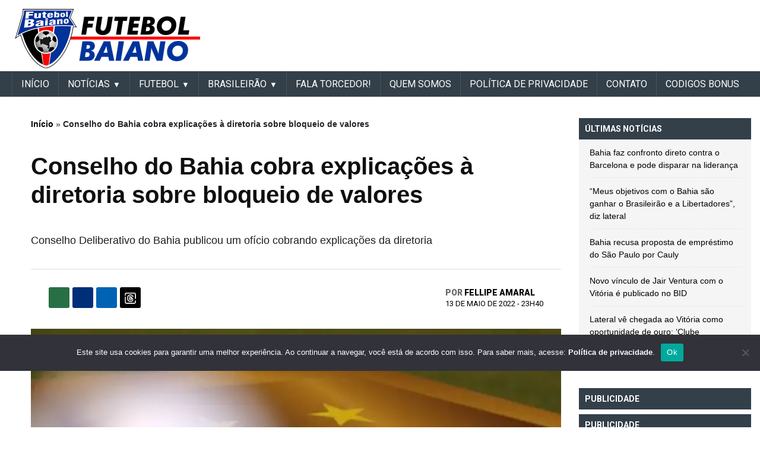

--- FILE ---
content_type: text/html; charset=UTF-8
request_url: https://futebolbahiano.org/2022/05/conselho-do-bahia-cobra-explicacoes-a-diretoria-sobre-bloqueio-de-valores.html
body_size: 21348
content:
<!DOCTYPE html><html lang="pt-BR"><head>  <script defer src="https://cdn.membrana.media/ftb/ym.js"></script> <script async src="https://pagead2.googlesyndication.com/pagead/js/adsbygoogle.js?client=ca-pub-6757930828514091"
     crossorigin="anonymous"></script> <meta name="google-adsense-account" content="ca-pub-6757930828514091"><link rel="preconnect" href="https://fonts.googleapis.com"><link rel="preconnect" href="https://fonts.gstatic.com" crossorigin><link href="https://fonts.googleapis.com/css2?family=Roboto:ital,wght@0,100;0,300;0,400;0,500;0,700;0,900;1,100;1,300;1,400;1,500;1,700;1,900&display=swap" rel="stylesheet"><meta charset="UTF-8"><meta name="viewport" content="width=device-width, initial-scale=1, minimum-scale=1"><meta property="fb:app_id" content="428557951630003" /><div style="position:fixed;left:1%;bottom:1%;z-index:99999999;"><div data-pid="gbhecvcevviszm" data-t="i" data-mt="b" data-render-delay="0" data-iframe-class=""
 data-iframe-style="" data-pu-fallback="1" w="300" h="250"></div></div><meta name="propeller" content="f2efe8a3378a13e8e6489aaaf5c09c97"><link rel="profile" href="https://gmpg.org/xfn/11"><meta name='robots' content='index, follow, max-image-preview:large, max-snippet:-1, max-video-preview:-1' /><link media="all" href="https://futebolbaiano.com.br/wp-content/cache/autoptimize/css/autoptimize_3c7ed08db3485f7d87276d4344495d50.css" rel="stylesheet"><title>Conselho do Bahia cobra explicações à diretoria sobre bloqueio de valores</title><meta name="description" content="Site Futebol Baiano. Notícias atualizadas do Bahia, Vitória, Futebol do Interior, Futebol do Nordeste e Nacional." /><link rel="canonical" href="https://futebolbaiano.com.br/2022/05/conselho-do-bahia-cobra-explicacoes-a-diretoria-sobre-bloqueio-de-valores.html" /><meta property="og:locale" content="pt_BR" /><meta property="og:type" content="article" /><meta property="og:title" content="Conselho do Bahia cobra explicações à diretoria sobre bloqueio de valores" /><meta property="og:description" content="Em virtude de uma dívida de mais de R$ 8 milhões referente ao acordão trabalhista, o Tribunal Regional do Trabalho do Estado em ofício enviado à" /><meta property="og:url" content="https://futebolbaiano.com.br/2022/05/conselho-do-bahia-cobra-explicacoes-a-diretoria-sobre-bloqueio-de-valores.html" /><meta property="og:site_name" content="Futebol Baiano" /><meta property="article:publisher" content="https://www.facebook.com/FutebolBaianoOficial" /><meta property="article:published_time" content="2022-05-14T02:40:48+00:00" /><meta property="article:modified_time" content="2022-05-15T00:26:12+00:00" /><meta property="og:image" content="https://futebolbaiano.com.br/wp-content/uploads/2021/08/futebolbahiano.org-a-importancia-do-olheiro-para-o-futuro-dos-clubes-de-futebol-ecbahia-escudo.jpg" /><meta property="og:image:width" content="700" /><meta property="og:image:height" content="400" /><meta property="og:image:type" content="image/jpeg" /><meta name="author" content="Fellipe Amaral" /><meta name="twitter:card" content="summary_large_image" /><meta name="twitter:creator" content="@bfutebolbahiano" /><meta name="twitter:site" content="@bfutebolbahiano" /><meta name="twitter:label1" content="Escrito por" /><meta name="twitter:data1" content="Fellipe Amaral" /><meta name="twitter:label2" content="Est. tempo de leitura" /><meta name="twitter:data2" content="2 minutos" /><link rel='dns-prefetch' href='//futebolbaiano.com.br' /><link rel="alternate" type="application/rss+xml" title="Feed para Futebol Baiano &raquo;" href="https://futebolbaiano.com.br/feed" /><link rel="alternate" title="oEmbed (JSON)" type="application/json+oembed" href="https://futebolbaiano.com.br/wp-json/oembed/1.0/embed?url=https%3A%2F%2Ffutebolbaiano.com.br%2F2022%2F05%2Fconselho-do-bahia-cobra-explicacoes-a-diretoria-sobre-bloqueio-de-valores.html" /><link rel="alternate" title="oEmbed (XML)" type="text/xml+oembed" href="https://futebolbaiano.com.br/wp-json/oembed/1.0/embed?url=https%3A%2F%2Ffutebolbaiano.com.br%2F2022%2F05%2Fconselho-do-bahia-cobra-explicacoes-a-diretoria-sobre-bloqueio-de-valores.html&#038;format=xml" /> <!--noptimize--><script id="advads-ready">
			window.advanced_ads_ready=function(e,a){a=a||"complete";var d=function(e){return"interactive"===a?"loading"!==e:"complete"===e};d(document.readyState)?e():document.addEventListener("readystatechange",(function(a){d(a.target.readyState)&&e()}),{once:"interactive"===a})},window.advanced_ads_ready_queue=window.advanced_ads_ready_queue||[];		</script>
		<!--/noptimize--><style id='wp-img-auto-sizes-contain-inline-css'>img:is([sizes=auto i],[sizes^="auto," i]){contain-intrinsic-size:3000px 1500px}</style><style id='wp-block-library-inline-css'>:root{--wp-block-synced-color:#7a00df;--wp-block-synced-color--rgb:122,0,223;--wp-bound-block-color:var(--wp-block-synced-color);--wp-editor-canvas-background:#ddd;--wp-admin-theme-color:#007cba;--wp-admin-theme-color--rgb:0,124,186;--wp-admin-theme-color-darker-10:#006ba1;--wp-admin-theme-color-darker-10--rgb:0,107,160.5;--wp-admin-theme-color-darker-20:#005a87;--wp-admin-theme-color-darker-20--rgb:0,90,135;--wp-admin-border-width-focus:2px}@media (min-resolution:192dpi){:root{--wp-admin-border-width-focus:1.5px}}.wp-element-button{cursor:pointer}:root .has-very-light-gray-background-color{background-color:#eee}:root .has-very-dark-gray-background-color{background-color:#313131}:root .has-very-light-gray-color{color:#eee}:root .has-very-dark-gray-color{color:#313131}:root .has-vivid-green-cyan-to-vivid-cyan-blue-gradient-background{background:linear-gradient(135deg,#00d084,#0693e3)}:root .has-purple-crush-gradient-background{background:linear-gradient(135deg,#34e2e4,#4721fb 50%,#ab1dfe)}:root .has-hazy-dawn-gradient-background{background:linear-gradient(135deg,#faaca8,#dad0ec)}:root .has-subdued-olive-gradient-background{background:linear-gradient(135deg,#fafae1,#67a671)}:root .has-atomic-cream-gradient-background{background:linear-gradient(135deg,#fdd79a,#004a59)}:root .has-nightshade-gradient-background{background:linear-gradient(135deg,#330968,#31cdcf)}:root .has-midnight-gradient-background{background:linear-gradient(135deg,#020381,#2874fc)}:root{--wp--preset--font-size--normal:16px;--wp--preset--font-size--huge:42px}.has-regular-font-size{font-size:1em}.has-larger-font-size{font-size:2.625em}.has-normal-font-size{font-size:var(--wp--preset--font-size--normal)}.has-huge-font-size{font-size:var(--wp--preset--font-size--huge)}.has-text-align-center{text-align:center}.has-text-align-left{text-align:left}.has-text-align-right{text-align:right}.has-fit-text{white-space:nowrap!important}#end-resizable-editor-section{display:none}.aligncenter{clear:both}.items-justified-left{justify-content:flex-start}.items-justified-center{justify-content:center}.items-justified-right{justify-content:flex-end}.items-justified-space-between{justify-content:space-between}.screen-reader-text{border:0;clip-path:inset(50%);height:1px;margin:-1px;overflow:hidden;padding:0;position:absolute;width:1px;word-wrap:normal!important}.screen-reader-text:focus{background-color:#ddd;clip-path:none;color:#444;display:block;font-size:1em;height:auto;left:5px;line-height:normal;padding:15px 23px 14px;text-decoration:none;top:5px;width:auto;z-index:100000}html :where(.has-border-color){border-style:solid}html :where([style*=border-top-color]){border-top-style:solid}html :where([style*=border-right-color]){border-right-style:solid}html :where([style*=border-bottom-color]){border-bottom-style:solid}html :where([style*=border-left-color]){border-left-style:solid}html :where([style*=border-width]){border-style:solid}html :where([style*=border-top-width]){border-top-style:solid}html :where([style*=border-right-width]){border-right-style:solid}html :where([style*=border-bottom-width]){border-bottom-style:solid}html :where([style*=border-left-width]){border-left-style:solid}html :where(img[class*=wp-image-]){height:auto;max-width:100%}:where(figure){margin:0 0 1em}html :where(.is-position-sticky){--wp-admin--admin-bar--position-offset:var(--wp-admin--admin-bar--height,0px)}@media screen and (max-width:600px){html :where(.is-position-sticky){--wp-admin--admin-bar--position-offset:0px}}</style><style id='global-styles-inline-css'>:root{--wp--preset--aspect-ratio--square:1;--wp--preset--aspect-ratio--4-3:4/3;--wp--preset--aspect-ratio--3-4:3/4;--wp--preset--aspect-ratio--3-2:3/2;--wp--preset--aspect-ratio--2-3:2/3;--wp--preset--aspect-ratio--16-9:16/9;--wp--preset--aspect-ratio--9-16:9/16;--wp--preset--color--black:#000;--wp--preset--color--cyan-bluish-gray:#abb8c3;--wp--preset--color--white:#fff;--wp--preset--color--pale-pink:#f78da7;--wp--preset--color--vivid-red:#cf2e2e;--wp--preset--color--luminous-vivid-orange:#ff6900;--wp--preset--color--luminous-vivid-amber:#fcb900;--wp--preset--color--light-green-cyan:#7bdcb5;--wp--preset--color--vivid-green-cyan:#00d084;--wp--preset--color--pale-cyan-blue:#8ed1fc;--wp--preset--color--vivid-cyan-blue:#0693e3;--wp--preset--color--vivid-purple:#9b51e0;--wp--preset--gradient--vivid-cyan-blue-to-vivid-purple:linear-gradient(135deg,#0693e3 0%,#9b51e0 100%);--wp--preset--gradient--light-green-cyan-to-vivid-green-cyan:linear-gradient(135deg,#7adcb4 0%,#00d082 100%);--wp--preset--gradient--luminous-vivid-amber-to-luminous-vivid-orange:linear-gradient(135deg,#fcb900 0%,#ff6900 100%);--wp--preset--gradient--luminous-vivid-orange-to-vivid-red:linear-gradient(135deg,#ff6900 0%,#cf2e2e 100%);--wp--preset--gradient--very-light-gray-to-cyan-bluish-gray:linear-gradient(135deg,#eee 0%,#a9b8c3 100%);--wp--preset--gradient--cool-to-warm-spectrum:linear-gradient(135deg,#4aeadc 0%,#9778d1 20%,#cf2aba 40%,#ee2c82 60%,#fb6962 80%,#fef84c 100%);--wp--preset--gradient--blush-light-purple:linear-gradient(135deg,#ffceec 0%,#9896f0 100%);--wp--preset--gradient--blush-bordeaux:linear-gradient(135deg,#fecda5 0%,#fe2d2d 50%,#6b003e 100%);--wp--preset--gradient--luminous-dusk:linear-gradient(135deg,#ffcb70 0%,#c751c0 50%,#4158d0 100%);--wp--preset--gradient--pale-ocean:linear-gradient(135deg,#fff5cb 0%,#b6e3d4 50%,#33a7b5 100%);--wp--preset--gradient--electric-grass:linear-gradient(135deg,#caf880 0%,#71ce7e 100%);--wp--preset--gradient--midnight:linear-gradient(135deg,#020381 0%,#2874fc 100%);--wp--preset--font-size--small:13px;--wp--preset--font-size--medium:20px;--wp--preset--font-size--large:36px;--wp--preset--font-size--x-large:42px;--wp--preset--spacing--20:.44rem;--wp--preset--spacing--30:.67rem;--wp--preset--spacing--40:1rem;--wp--preset--spacing--50:1.5rem;--wp--preset--spacing--60:2.25rem;--wp--preset--spacing--70:3.38rem;--wp--preset--spacing--80:5.06rem;--wp--preset--shadow--natural:6px 6px 9px rgba(0,0,0,.2);--wp--preset--shadow--deep:12px 12px 50px rgba(0,0,0,.4);--wp--preset--shadow--sharp:6px 6px 0px rgba(0,0,0,.2);--wp--preset--shadow--outlined:6px 6px 0px -3px #fff,6px 6px #000;--wp--preset--shadow--crisp:6px 6px 0px #000}:where(.is-layout-flex){gap:.5em}:where(.is-layout-grid){gap:.5em}body .is-layout-flex{display:flex}.is-layout-flex{flex-wrap:wrap;align-items:center}.is-layout-flex>:is(*,div){margin:0}body .is-layout-grid{display:grid}.is-layout-grid>:is(*,div){margin:0}:where(.wp-block-columns.is-layout-flex){gap:2em}:where(.wp-block-columns.is-layout-grid){gap:2em}:where(.wp-block-post-template.is-layout-flex){gap:1.25em}:where(.wp-block-post-template.is-layout-grid){gap:1.25em}.has-black-color{color:var(--wp--preset--color--black) !important}.has-cyan-bluish-gray-color{color:var(--wp--preset--color--cyan-bluish-gray) !important}.has-white-color{color:var(--wp--preset--color--white) !important}.has-pale-pink-color{color:var(--wp--preset--color--pale-pink) !important}.has-vivid-red-color{color:var(--wp--preset--color--vivid-red) !important}.has-luminous-vivid-orange-color{color:var(--wp--preset--color--luminous-vivid-orange) !important}.has-luminous-vivid-amber-color{color:var(--wp--preset--color--luminous-vivid-amber) !important}.has-light-green-cyan-color{color:var(--wp--preset--color--light-green-cyan) !important}.has-vivid-green-cyan-color{color:var(--wp--preset--color--vivid-green-cyan) !important}.has-pale-cyan-blue-color{color:var(--wp--preset--color--pale-cyan-blue) !important}.has-vivid-cyan-blue-color{color:var(--wp--preset--color--vivid-cyan-blue) !important}.has-vivid-purple-color{color:var(--wp--preset--color--vivid-purple) !important}.has-black-background-color{background-color:var(--wp--preset--color--black) !important}.has-cyan-bluish-gray-background-color{background-color:var(--wp--preset--color--cyan-bluish-gray) !important}.has-white-background-color{background-color:var(--wp--preset--color--white) !important}.has-pale-pink-background-color{background-color:var(--wp--preset--color--pale-pink) !important}.has-vivid-red-background-color{background-color:var(--wp--preset--color--vivid-red) !important}.has-luminous-vivid-orange-background-color{background-color:var(--wp--preset--color--luminous-vivid-orange) !important}.has-luminous-vivid-amber-background-color{background-color:var(--wp--preset--color--luminous-vivid-amber) !important}.has-light-green-cyan-background-color{background-color:var(--wp--preset--color--light-green-cyan) !important}.has-vivid-green-cyan-background-color{background-color:var(--wp--preset--color--vivid-green-cyan) !important}.has-pale-cyan-blue-background-color{background-color:var(--wp--preset--color--pale-cyan-blue) !important}.has-vivid-cyan-blue-background-color{background-color:var(--wp--preset--color--vivid-cyan-blue) !important}.has-vivid-purple-background-color{background-color:var(--wp--preset--color--vivid-purple) !important}.has-black-border-color{border-color:var(--wp--preset--color--black) !important}.has-cyan-bluish-gray-border-color{border-color:var(--wp--preset--color--cyan-bluish-gray) !important}.has-white-border-color{border-color:var(--wp--preset--color--white) !important}.has-pale-pink-border-color{border-color:var(--wp--preset--color--pale-pink) !important}.has-vivid-red-border-color{border-color:var(--wp--preset--color--vivid-red) !important}.has-luminous-vivid-orange-border-color{border-color:var(--wp--preset--color--luminous-vivid-orange) !important}.has-luminous-vivid-amber-border-color{border-color:var(--wp--preset--color--luminous-vivid-amber) !important}.has-light-green-cyan-border-color{border-color:var(--wp--preset--color--light-green-cyan) !important}.has-vivid-green-cyan-border-color{border-color:var(--wp--preset--color--vivid-green-cyan) !important}.has-pale-cyan-blue-border-color{border-color:var(--wp--preset--color--pale-cyan-blue) !important}.has-vivid-cyan-blue-border-color{border-color:var(--wp--preset--color--vivid-cyan-blue) !important}.has-vivid-purple-border-color{border-color:var(--wp--preset--color--vivid-purple) !important}.has-vivid-cyan-blue-to-vivid-purple-gradient-background{background:var(--wp--preset--gradient--vivid-cyan-blue-to-vivid-purple) !important}.has-light-green-cyan-to-vivid-green-cyan-gradient-background{background:var(--wp--preset--gradient--light-green-cyan-to-vivid-green-cyan) !important}.has-luminous-vivid-amber-to-luminous-vivid-orange-gradient-background{background:var(--wp--preset--gradient--luminous-vivid-amber-to-luminous-vivid-orange) !important}.has-luminous-vivid-orange-to-vivid-red-gradient-background{background:var(--wp--preset--gradient--luminous-vivid-orange-to-vivid-red) !important}.has-very-light-gray-to-cyan-bluish-gray-gradient-background{background:var(--wp--preset--gradient--very-light-gray-to-cyan-bluish-gray) !important}.has-cool-to-warm-spectrum-gradient-background{background:var(--wp--preset--gradient--cool-to-warm-spectrum) !important}.has-blush-light-purple-gradient-background{background:var(--wp--preset--gradient--blush-light-purple) !important}.has-blush-bordeaux-gradient-background{background:var(--wp--preset--gradient--blush-bordeaux) !important}.has-luminous-dusk-gradient-background{background:var(--wp--preset--gradient--luminous-dusk) !important}.has-pale-ocean-gradient-background{background:var(--wp--preset--gradient--pale-ocean) !important}.has-electric-grass-gradient-background{background:var(--wp--preset--gradient--electric-grass) !important}.has-midnight-gradient-background{background:var(--wp--preset--gradient--midnight) !important}.has-small-font-size{font-size:var(--wp--preset--font-size--small) !important}.has-medium-font-size{font-size:var(--wp--preset--font-size--medium) !important}.has-large-font-size{font-size:var(--wp--preset--font-size--large) !important}.has-x-large-font-size{font-size:var(--wp--preset--font-size--x-large) !important}</style><style id='classic-theme-styles-inline-css'>/*! This file is auto-generated */
.wp-block-button__link{color:#fff;background-color:#32373c;border-radius:9999px;box-shadow:none;text-decoration:none;padding:calc(.667em + 2px) calc(1.333em + 2px);font-size:1.125em}.wp-block-file__button{background:#32373c;color:#fff;text-decoration:none}</style> <script id="cookie-notice-front-js-before">var cnArgs={"ajaxUrl":"https:\/\/futebolbaiano.com.br\/wp-admin\/admin-ajax.php","nonce":"edbc563333","hideEffect":"fade","position":"bottom","onScroll":false,"onScrollOffset":100,"onClick":false,"cookieName":"cookie_notice_accepted","cookieTime":2592000,"cookieTimeRejected":2592000,"globalCookie":false,"redirection":false,"cache":false,"revokeCookies":false,"revokeCookiesOpt":"automatic"};</script> <script defer src="https://futebolbaiano.com.br/wp-content/plugins/cookie-notice/js/front.min.js" id="cookie-notice-front-js"></script> <script src="https://futebolbaiano.com.br/wp-includes/js/jquery/jquery.min.js" id="jquery-core-js"></script> <script defer src="https://futebolbaiano.com.br/wp-includes/js/jquery/jquery-migrate.min.js" id="jquery-migrate-js"></script> <script defer src="https://futebolbaiano.com.br/wp-content/themes/futebol_bahiano/js/swiper.min.js" id="header-swiper-js"></script> <script defer src="https://futebolbaiano.com.br/wp-content/cache/autoptimize/js/autoptimize_single_f989381b2134b4ad49bd1f73b0bbea01.js" id="header-header-modal-js"></script> <script defer src="https://futebolbaiano.com.br/wp-content/cache/autoptimize/js/autoptimize_single_3c564dfa81e17fc6444175c39c579f77.js" id="header-header-js"></script> <script defer src="https://futebolbaiano.com.br/wp-content/cache/autoptimize/js/autoptimize_single_34073bd1a76bbb86a18846f5d6824237.js" id="header-informe_novo-main-menu-js"></script> <script defer src="https://futebolbaiano.com.br/wp-content/cache/autoptimize/js/autoptimize_single_88c314df6fed13fa9cc2b69861a66110.js" id="header-secondary-menu-js-js"></script> <link rel="https://api.w.org/" href="https://futebolbaiano.com.br/wp-json/" /><link rel="alternate" title="JSON" type="application/json" href="https://futebolbaiano.com.br/wp-json/wp/v2/posts/319810" /><link rel="EditURI" type="application/rsd+xml" title="RSD" href="https://futebolbaiano.com.br/xmlrpc.php?rsd" /><meta name="generator" content="WordPress 6.9" /><link rel='shortlink' href='https://futebolbaiano.com.br/?p=319810' /><meta name="onesignal" content="wordpress-plugin"/> <script>window.OneSignalDeferred=window.OneSignalDeferred||[];OneSignalDeferred.push(function(OneSignal){var oneSignal_options={};window._oneSignalInitOptions=oneSignal_options;oneSignal_options['serviceWorkerParam']={scope:'/'};oneSignal_options['serviceWorkerPath']='OneSignalSDKWorker.js.php';OneSignal.Notifications.setDefaultUrl("https://futebolbaiano.com.br");oneSignal_options['wordpress']=true;oneSignal_options['appId']='6e65566d-c13a-405f-a405-85ed36b5d7d5';oneSignal_options['allowLocalhostAsSecureOrigin']=true;oneSignal_options['welcomeNotification']={};oneSignal_options['welcomeNotification']['title']="Futebol Bahiano";oneSignal_options['welcomeNotification']['message']="Obrigado por se inscrever!";oneSignal_options['welcomeNotification']['url']="https://futebolbahiano.org/";oneSignal_options['path']="https://futebolbaiano.com.br/wp-content/plugins/onesignal-free-web-push-notifications/sdk_files/";oneSignal_options['safari_web_id']="web.onesignal.auto.37a647a2-1bdc-46a8-a505-4f4cc6400a46";oneSignal_options['promptOptions']={};oneSignal_options['promptOptions']['actionMessage']="quero mostrar notificações:";oneSignal_options['promptOptions']['exampleNotificationTitleDesktop']="Este é um exemplo de notificação";oneSignal_options['promptOptions']['exampleNotificationMessageDesktop']="As notificações aparecerão na área de trabalho";oneSignal_options['promptOptions']['exampleNotificationTitleMobile']="Exemplo de notificação";oneSignal_options['promptOptions']['exampleNotificationMessageMobile']="As notificações serão exibidas no dispositivo";oneSignal_options['promptOptions']['exampleNotificationCaption']="(Você pode cancelar a qualquer momento)";oneSignal_options['promptOptions']['acceptButtonText']="CONTINUE";oneSignal_options['promptOptions']['cancelButtonText']="NÃO OBRIGADO";oneSignal_options['promptOptions']['siteName']="https://futebolbahiano.org";oneSignal_options['promptOptions']['autoAcceptTitle']="Clique em Permitir";oneSignal_options['notifyButton']={};oneSignal_options['notifyButton']['enable']=true;oneSignal_options['notifyButton']['position']='bottom-right';oneSignal_options['notifyButton']['theme']='default';oneSignal_options['notifyButton']['size']='medium';oneSignal_options['notifyButton']['showCredit']=true;oneSignal_options['notifyButton']['text']={};oneSignal_options['notifyButton']['text']['tip.state.unsubscribed']='Receber notificações';oneSignal_options['notifyButton']['text']['tip.state.subscribed']='Você está recebendo notificações';oneSignal_options['notifyButton']['text']['tip.state.blocked']='Você está bloqueado para recebendo notificações';oneSignal_options['notifyButton']['text']['message.action.subscribed']='Obrigado por ativar as notificações';oneSignal_options['notifyButton']['text']['message.action.resubscribed']='Obrigado por retornar as notificações';oneSignal_options['notifyButton']['text']['message.action.unsubscribed']='Você não receberá notificações de novo';oneSignal_options['notifyButton']['text']['dialog.main.title']='Gerenciar Notificações do Site';oneSignal_options['notifyButton']['text']['dialog.main.button.subscribe']='SE INSCREVER';oneSignal_options['notifyButton']['text']['dialog.main.button.unsubscribe']='CANCELAR';oneSignal_options['notifyButton']['text']['dialog.blocked.title']='Desbloquear Notificações';oneSignal_options['notifyButton']['text']['dialog.blocked.message']='Siga estas instruções para permitir notificações:';OneSignal.init(window._oneSignalInitOptions);OneSignal.Slidedown.promptPush()});function documentInitOneSignal(){var oneSignal_elements=document.getElementsByClassName("OneSignal-prompt");var oneSignalLinkClickHandler=function(event){OneSignal.Notifications.requestPermission();event.preventDefault();};for(var i=0;i<oneSignal_elements.length;i++)
oneSignal_elements[i].addEventListener('click',oneSignalLinkClickHandler,false);}
if(document.readyState==='complete'){documentInitOneSignal();}
else{window.addEventListener("load",function(event){documentInitOneSignal();});}</script> <script type="application/ld+json" class="saswp-schema-markup-output">[{"@context":"https:\/\/schema.org\/","@graph":[{"@context":"https:\/\/schema.org\/","@type":"SiteNavigationElement","@id":"https:\/\/futebolbaiano.com.br\/#inicio","name":"IN\u00cdCIO","url":"https:\/\/futebolbaiano.com.br\/"},{"@context":"https:\/\/schema.org\/","@type":"SiteNavigationElement","@id":"https:\/\/futebolbaiano.com.br\/#noticias","name":"Not\u00edcias","url":"https:\/\/futebolbaiano.com.br\/noticias"},{"@context":"https:\/\/schema.org\/","@type":"SiteNavigationElement","@id":"https:\/\/futebolbaiano.com.br\/#bahia","name":"Bahia","url":"https:\/\/futebolbaiano.com.br\/esporte-clube-bahia"},{"@context":"https:\/\/schema.org\/","@type":"SiteNavigationElement","@id":"https:\/\/futebolbaiano.com.br\/#vitoria","name":"Vit\u00f3ria","url":"https:\/\/futebolbaiano.com.br\/esporte-clube-vitoria"},{"@context":"https:\/\/schema.org\/","@type":"SiteNavigationElement","@id":"https:\/\/futebolbaiano.com.br\/#copa-do-nordeste","name":"Copa do Nordeste","url":"https:\/\/futebolbaiano.com.br\/copa-do-nordeste"},{"@context":"https:\/\/schema.org\/","@type":"SiteNavigationElement","@id":"https:\/\/futebolbaiano.com.br\/#futebol","name":"FUTEBOL","url":"https:\/\/futebolbahiano.org\/futebol-baiano"},{"@context":"https:\/\/schema.org\/","@type":"SiteNavigationElement","@id":"https:\/\/futebolbaiano.com.br\/#do-interior","name":"Do Interior","url":"https:\/\/futebolbaiano.com.br\/futebol-do-interior"},{"@context":"https:\/\/schema.org\/","@type":"SiteNavigationElement","@id":"https:\/\/futebolbaiano.com.br\/#nacional","name":"Nacional","url":"https:\/\/futebolbaiano.com.br\/futebol-nacional"},{"@context":"https:\/\/schema.org\/","@type":"SiteNavigationElement","@id":"https:\/\/futebolbaiano.com.br\/#internacional","name":"Internacional","url":"https:\/\/futebolbaiano.com.br\/futebol-internacional"},{"@context":"https:\/\/schema.org\/","@type":"SiteNavigationElement","@id":"https:\/\/futebolbaiano.com.br\/#brasileirao","name":"BRASILEIR\u00c3O","url":"https:\/\/futebolbahiano.org\/futebol-nacional"},{"@context":"https:\/\/schema.org\/","@type":"SiteNavigationElement","@id":"https:\/\/futebolbaiano.com.br\/#serie-a","name":"S\u00e9rie A","url":"https:\/\/futebolbaiano.com.br\/serie-a"},{"@context":"https:\/\/schema.org\/","@type":"SiteNavigationElement","@id":"https:\/\/futebolbaiano.com.br\/#serie-b","name":"S\u00e9rie B","url":"https:\/\/futebolbaiano.com.br\/serie-b"},{"@context":"https:\/\/schema.org\/","@type":"SiteNavigationElement","@id":"https:\/\/futebolbaiano.com.br\/#serie-c","name":"S\u00e9rie C","url":"https:\/\/futebolbaiano.com.br\/serie-c"},{"@context":"https:\/\/schema.org\/","@type":"SiteNavigationElement","@id":"https:\/\/futebolbaiano.com.br\/#serie-d","name":"S\u00e9rie D","url":"https:\/\/futebolbaiano.com.br\/serie-d"},{"@context":"https:\/\/schema.org\/","@type":"SiteNavigationElement","@id":"https:\/\/futebolbaiano.com.br\/#fala-torcedor","name":"Fala Torcedor!","url":"https:\/\/futebolbaiano.com.br\/fala-torcedor"},{"@context":"https:\/\/schema.org\/","@type":"SiteNavigationElement","@id":"https:\/\/futebolbaiano.com.br\/#quem-somos","name":"Quem somos","url":"https:\/\/futebolbaiano.com.br\/quem-somos"},{"@context":"https:\/\/schema.org\/","@type":"SiteNavigationElement","@id":"https:\/\/futebolbaiano.com.br\/#politica-de-privacidade","name":"Pol\u00edtica de Privacidade","url":"https:\/\/futebolbaiano.com.br\/politica-de-privacidade"},{"@context":"https:\/\/schema.org\/","@type":"SiteNavigationElement","@id":"https:\/\/futebolbaiano.com.br\/#contato","name":"Contato","url":"https:\/\/futebolbaiano.com.br\/contato"},{"@context":"https:\/\/schema.org\/","@type":"SiteNavigationElement","@id":"https:\/\/futebolbaiano.com.br\/#contratacoes","name":"CONTRATA\u00c7\u00d5ES","url":"https:\/\/futebolbahiano.org\/tag\/mercado-da-bola"}]},{"@context":"https:\/\/schema.org\/","@type":"NewsArticle","@id":"https:\/\/futebolbaiano.com.br\/2022\/05\/conselho-do-bahia-cobra-explicacoes-a-diretoria-sobre-bloqueio-de-valores.html#newsarticle","url":"https:\/\/futebolbaiano.com.br\/2022\/05\/conselho-do-bahia-cobra-explicacoes-a-diretoria-sobre-bloqueio-de-valores.html","headline":"Conselho do Bahia cobra explica\u00e7\u00f5es \u00e0 diretoria sobre bloqueio de valores","mainEntityOfPage":"https:\/\/futebolbaiano.com.br\/2022\/05\/conselho-do-bahia-cobra-explicacoes-a-diretoria-sobre-bloqueio-de-valores.html","datePublished":"2022-05-13T23:40:48-03:00","dateModified":"2022-05-14T21:26:12-03:00","description":"Em virtude de uma d\u00edvida de mais de R$ 8 milh\u00f5es referente ao acord\u00e3o trabalhista, o Tribunal Regional do Trabalho","articleSection":"Not\u00edcias","articleBody":"Em virtude de uma d\u00edvida de mais de R$ 8 milh\u00f5es referente ao acord\u00e3o trabalhista, o Tribunal Regional do Trabalho do Estado em of\u00edcio enviado \u00e0 Confedera\u00e7\u00e3o Brasileira de Futebol (CBF) na \u00faltima quarta-feira (11) solicitou o bloqueio de valores do Esporte Clube Bahia at\u00e9 o limite de R$ 8,1 milh\u00f5es. Al\u00e9m disso, o TRT recomendou que a entidade m\u00e1xima do futebol brasileiro comunique acerca das futuras transa\u00e7\u00f5es de jogadores do Tricolor Baiano, como cadastro de novas contrata\u00e7\u00f5es, empr\u00e9stimos e transfer\u00eancias. Al\u00e9m disso, o clube pode n\u00e3o receber a premia\u00e7\u00e3o de R$ 3 milh\u00f5es por avan\u00e7ar de fase na Copa do Brasil.    &nbsp;    Ap\u00f3s o pedido de bloqueio, o Conselho Deliberativo do Bahia publicou um of\u00edcio cobrando explica\u00e7\u00f5es da diretoria executiva do clube, liderada por Guilherme Bellintani. De acordo com o clube, foi feito um acordo com o TRT, que determina revis\u00e3o dos valores na hip\u00f3tese de mudan\u00e7a no patamar financeiro do clube. Devido a queda de receitas em virtude do rebaixamento \u00e0 S\u00e9rie B, o Bahia solicitou uma audi\u00eancia para recapitular o acordo, mas esse acordo n\u00e3o foi despachado e o clube simplesmente deixou de pagar.  VEJA O OF\u00cdCIO ABAIXO       \tAinda sem Rodallega, Bahia faz pen\u00faltimo treino antes de pegar o Vasco   \tEx-Bahia, zagueiro comemora retorno de clube alban\u00eas para elite do pa\u00eds   \tOpositores da Libra contratam empresas e preparam contraproposta   \tZagueiro define estreia no Bahia como indescrit\u00edvel: \u201cVai ficar marcado\u201d   \tAp\u00f3s sofrer pancada no treino, Palacios pode desfalcar o Vasco contra o Bahia   \tLuiz Ot\u00e1vio deve desfalcar o Bahia contra o Vasco; Didi pode ser o substituto   \tVit\u00f3ria realiza missa em comemora\u00e7\u00e3o ao anivers\u00e1rio de 123 anos do clube   \tTorcida do Vasco esgota ingressos para jogo contra o Bahia em S\u00e3o Janu\u00e1rio   \tLateral do Vasco v\u00ea Bahia como uma \u201cequipe complicada\u201d, mas confia na vit\u00f3ria   \tGlobo retoma transmiss\u00e3o de jogos da Libertadores entre 2023 e 2026","keywords":["bahia"," Bloqueio de bens"," Conselho do Bahia"," ecbahia"," geral"," TRT-BA"," "],"name":"Conselho do Bahia cobra explica\u00e7\u00f5es \u00e0 diretoria sobre bloqueio de valores","thumbnailUrl":"https:\/\/futebolbaiano.com.br\/wp-content\/uploads\/2021\/08\/futebolbahiano.org-a-importancia-do-olheiro-para-o-futuro-dos-clubes-de-futebol-ecbahia-escudo.jpg","wordCount":"305","timeRequired":"PT1M21S","mainEntity":{"@type":"WebPage","@id":"https:\/\/futebolbaiano.com.br\/2022\/05\/conselho-do-bahia-cobra-explicacoes-a-diretoria-sobre-bloqueio-de-valores.html"},"author":{"@type":"Person","name":"Fellipe Amaral","description":"Administrador e colunista do site Futebol Baiano. \r\nContato: futebolbahiano2007@gmail.com","url":"https:\/\/futebolbaiano.com.br\/author\/fellipe-costa","sameAs":[],"image":{"@type":"ImageObject","url":"https:\/\/secure.gravatar.com\/avatar\/f09929f43f4217d722eb72b166e236efa4438dd37e65959a8a40c5adc5140c86?s=96&d=mm&r=g","height":96,"width":96}},"editor":{"@type":"Person","name":"Fellipe Amaral","description":"Administrador e colunista do site Futebol Baiano. \r\nContato: futebolbahiano2007@gmail.com","url":"https:\/\/futebolbaiano.com.br\/author\/fellipe-costa","sameAs":[],"image":{"@type":"ImageObject","url":"https:\/\/secure.gravatar.com\/avatar\/f09929f43f4217d722eb72b166e236efa4438dd37e65959a8a40c5adc5140c86?s=96&d=mm&r=g","height":96,"width":96}},"publisher":{"@type":"Organization","name":"Futebol Bahiano","url":"https:\/\/futebolbahiano.org","logo":{"@type":"ImageObject","url":"https:\/\/futebolbahiano.org\/wp-content\/uploads\/2020\/12\/futebolbahiano.org-cropped-futebolbahiano.org-escudo-futebol-baiano.png","width":300,"height":100}},"image":[{"@type":"ImageObject","@id":"https:\/\/futebolbaiano.com.br\/2022\/05\/conselho-do-bahia-cobra-explicacoes-a-diretoria-sobre-bloqueio-de-valores.html#primaryimage","url":"https:\/\/futebolbaiano.com.br\/wp-content\/uploads\/2021\/08\/futebolbahiano.org-a-importancia-do-olheiro-para-o-futuro-dos-clubes-de-futebol-ecbahia-escudo-1200x686.jpg","width":"1200","height":"686"},{"@type":"ImageObject","url":"https:\/\/futebolbaiano.com.br\/wp-content\/uploads\/2021\/08\/futebolbahiano.org-a-importancia-do-olheiro-para-o-futuro-dos-clubes-de-futebol-ecbahia-escudo-1200x900.jpg","width":"1200","height":"900"},{"@type":"ImageObject","url":"https:\/\/futebolbaiano.com.br\/wp-content\/uploads\/2021\/08\/futebolbahiano.org-a-importancia-do-olheiro-para-o-futuro-dos-clubes-de-futebol-ecbahia-escudo-1200x675.jpg","width":"1200","height":"675"},{"@type":"ImageObject","url":"https:\/\/futebolbaiano.com.br\/wp-content\/uploads\/2021\/08\/futebolbahiano.org-a-importancia-do-olheiro-para-o-futuro-dos-clubes-de-futebol-ecbahia-escudo-686x686.jpg","width":"686","height":"686"},{"@type":"ImageObject","url":"https:\/\/futebolbahiano.org\/wp-content\/uploads\/2022\/05\/futebolbahiano.org-conselho-do-bahia.jpg","width":698,"height":708}]},{"@context":"https:\/\/schema.org\/","@type":"NewsArticle","@id":"https:\/\/futebolbaiano.com.br\/2022\/05\/conselho-do-bahia-cobra-explicacoes-a-diretoria-sobre-bloqueio-de-valores.html#newsarticle","url":"https:\/\/futebolbaiano.com.br\/2022\/05\/conselho-do-bahia-cobra-explicacoes-a-diretoria-sobre-bloqueio-de-valores.html","headline":"Conselho do Bahia cobra explica\u00e7\u00f5es \u00e0 diretoria sobre bloqueio de valores","mainEntityOfPage":"https:\/\/futebolbaiano.com.br\/2022\/05\/conselho-do-bahia-cobra-explicacoes-a-diretoria-sobre-bloqueio-de-valores.html","datePublished":"2022-05-13T23:40:48-03:00","dateModified":"2022-05-14T21:26:12-03:00","description":"Em virtude de uma d\u00edvida de mais de R$ 8 milh\u00f5es referente ao acord\u00e3o trabalhista, o Tribunal Regional do Trabalho","articleSection":"Not\u00edcias","articleBody":"Em virtude de uma d\u00edvida de mais de R$ 8 milh\u00f5es referente ao acord\u00e3o trabalhista, o Tribunal Regional do Trabalho do Estado em of\u00edcio enviado \u00e0 Confedera\u00e7\u00e3o Brasileira de Futebol (CBF) na \u00faltima quarta-feira (11) solicitou o bloqueio de valores do Esporte Clube Bahia at\u00e9 o limite de R$ 8,1 milh\u00f5es. Al\u00e9m disso, o TRT recomendou que a entidade m\u00e1xima do futebol brasileiro comunique acerca das futuras transa\u00e7\u00f5es de jogadores do Tricolor Baiano, como cadastro de novas contrata\u00e7\u00f5es, empr\u00e9stimos e transfer\u00eancias. Al\u00e9m disso, o clube pode n\u00e3o receber a premia\u00e7\u00e3o de R$ 3 milh\u00f5es por avan\u00e7ar de fase na Copa do Brasil.    &nbsp;    Ap\u00f3s o pedido de bloqueio, o Conselho Deliberativo do Bahia publicou um of\u00edcio cobrando explica\u00e7\u00f5es da diretoria executiva do clube, liderada por Guilherme Bellintani. De acordo com o clube, foi feito um acordo com o TRT, que determina revis\u00e3o dos valores na hip\u00f3tese de mudan\u00e7a no patamar financeiro do clube. Devido a queda de receitas em virtude do rebaixamento \u00e0 S\u00e9rie B, o Bahia solicitou uma audi\u00eancia para recapitular o acordo, mas esse acordo n\u00e3o foi despachado e o clube simplesmente deixou de pagar.  VEJA O OF\u00cdCIO ABAIXO       \tAinda sem Rodallega, Bahia faz pen\u00faltimo treino antes de pegar o Vasco   \tEx-Bahia, zagueiro comemora retorno de clube alban\u00eas para elite do pa\u00eds   \tOpositores da Libra contratam empresas e preparam contraproposta   \tZagueiro define estreia no Bahia como indescrit\u00edvel: \u201cVai ficar marcado\u201d   \tAp\u00f3s sofrer pancada no treino, Palacios pode desfalcar o Vasco contra o Bahia   \tLuiz Ot\u00e1vio deve desfalcar o Bahia contra o Vasco; Didi pode ser o substituto   \tVit\u00f3ria realiza missa em comemora\u00e7\u00e3o ao anivers\u00e1rio de 123 anos do clube   \tTorcida do Vasco esgota ingressos para jogo contra o Bahia em S\u00e3o Janu\u00e1rio   \tLateral do Vasco v\u00ea Bahia como uma \u201cequipe complicada\u201d, mas confia na vit\u00f3ria   \tGlobo retoma transmiss\u00e3o de jogos da Libertadores entre 2023 e 2026","keywords":["bahia"," Bloqueio de bens"," Conselho do Bahia"," ecbahia"," geral"," TRT-BA"," "],"name":"Conselho do Bahia cobra explica\u00e7\u00f5es \u00e0 diretoria sobre bloqueio de valores","thumbnailUrl":"https:\/\/futebolbaiano.com.br\/wp-content\/uploads\/2021\/08\/futebolbahiano.org-a-importancia-do-olheiro-para-o-futuro-dos-clubes-de-futebol-ecbahia-escudo.jpg","wordCount":"305","timeRequired":"PT1M21S","mainEntity":{"@type":"WebPage","@id":"https:\/\/futebolbaiano.com.br\/2022\/05\/conselho-do-bahia-cobra-explicacoes-a-diretoria-sobre-bloqueio-de-valores.html"},"author":{"@type":"Person","name":"Fellipe Amaral","description":"Administrador e colunista do site Futebol Baiano. \r\nContato: futebolbahiano2007@gmail.com","url":"https:\/\/futebolbaiano.com.br\/author\/fellipe-costa","sameAs":[],"image":{"@type":"ImageObject","url":"https:\/\/secure.gravatar.com\/avatar\/f09929f43f4217d722eb72b166e236efa4438dd37e65959a8a40c5adc5140c86?s=96&d=mm&r=g","height":96,"width":96}},"editor":{"@type":"Person","name":"Fellipe Amaral","description":"Administrador e colunista do site Futebol Baiano. \r\nContato: futebolbahiano2007@gmail.com","url":"https:\/\/futebolbaiano.com.br\/author\/fellipe-costa","sameAs":[],"image":{"@type":"ImageObject","url":"https:\/\/secure.gravatar.com\/avatar\/f09929f43f4217d722eb72b166e236efa4438dd37e65959a8a40c5adc5140c86?s=96&d=mm&r=g","height":96,"width":96}},"publisher":{"@type":"Organization","name":"Futebol Bahiano","url":"https:\/\/futebolbahiano.org","logo":{"@type":"ImageObject","url":"https:\/\/futebolbahiano.org\/wp-content\/uploads\/2020\/12\/futebolbahiano.org-cropped-futebolbahiano.org-escudo-futebol-baiano.png","width":300,"height":100}},"image":[{"@type":"ImageObject","@id":"https:\/\/futebolbaiano.com.br\/2022\/05\/conselho-do-bahia-cobra-explicacoes-a-diretoria-sobre-bloqueio-de-valores.html#primaryimage","url":"https:\/\/futebolbaiano.com.br\/wp-content\/uploads\/2021\/08\/futebolbahiano.org-a-importancia-do-olheiro-para-o-futuro-dos-clubes-de-futebol-ecbahia-escudo-1200x686.jpg","width":"1200","height":"686"},{"@type":"ImageObject","url":"https:\/\/futebolbaiano.com.br\/wp-content\/uploads\/2021\/08\/futebolbahiano.org-a-importancia-do-olheiro-para-o-futuro-dos-clubes-de-futebol-ecbahia-escudo-1200x900.jpg","width":"1200","height":"900"},{"@type":"ImageObject","url":"https:\/\/futebolbaiano.com.br\/wp-content\/uploads\/2021\/08\/futebolbahiano.org-a-importancia-do-olheiro-para-o-futuro-dos-clubes-de-futebol-ecbahia-escudo-1200x675.jpg","width":"1200","height":"675"},{"@type":"ImageObject","url":"https:\/\/futebolbaiano.com.br\/wp-content\/uploads\/2021\/08\/futebolbahiano.org-a-importancia-do-olheiro-para-o-futuro-dos-clubes-de-futebol-ecbahia-escudo-686x686.jpg","width":"686","height":"686"},{"@type":"ImageObject","url":"https:\/\/futebolbahiano.org\/wp-content\/uploads\/2022\/05\/futebolbahiano.org-conselho-do-bahia.jpg","width":698,"height":708}]}]</script> <link rel="icon" href="https://futebolbaiano.com.br/wp-content/uploads/2025/12/favicon-logo-futebol-baiano-site-2.png" sizes="32x32" /><link rel="icon" href="https://futebolbaiano.com.br/wp-content/uploads/2025/12/favicon-logo-futebol-baiano-site-2.png" sizes="192x192" /><link rel="apple-touch-icon" href="https://futebolbaiano.com.br/wp-content/uploads/2025/12/favicon-logo-futebol-baiano-site-2.png" /><meta name="msapplication-TileImage" content="https://futebolbaiano.com.br/wp-content/uploads/2025/12/favicon-logo-futebol-baiano-site-2.png" /><style id="wp-custom-css">.roboto-thin{font-family:"Roboto",serif;font-weight:100;font-style:normal}.roboto-light{font-family:"Roboto",serif;font-weight:300;font-style:normal}.roboto-regular{font-family:"Roboto",serif;font-weight:400;font-style:normal}.roboto-medium{font-family:"Roboto",serif;font-weight:500;font-style:normal}.roboto-bold{font-family:"Roboto",serif;font-weight:700;font-style:normal}.roboto-black{font-family:"Roboto",serif;font-weight:900;font-style:normal}.roboto-thin-italic{font-family:"Roboto",serif;font-weight:100;font-style:italic}.roboto-light-italic{font-family:"Roboto",serif;font-weight:300;font-style:italic}.roboto-regular-italic{font-family:"Roboto",serif;font-weight:400;font-style:italic}.roboto-medium-italic{font-family:"Roboto",serif;font-weight:500;font-style:italic}.roboto-bold-italic{font-family:"Roboto",serif;font-weight:700;font-style:italic}.roboto-black-italic{font-family:"Roboto",serif;font-weight:900;font-style:italic}</style><style>@media only screen and (min-width :768px){#cookie-notice{margin-bottom:95px}}@media only screen and (max-width :767px){#cookie-notice{margin-bottom:55px}}[data-pid=gbhecvcevviszm]{margin-bottom:90px}</style> <script>console.log('analytics...');var t=document.createElement("script");t.type="text/javascript";t.src="https://www.googletagmanager.com/gtag/js?id=G-741E9W5117";document.getElementsByTagName("head")[0].appendChild(t);window.dataLayer=window.dataLayer||[];function gtag(){dataLayer.push(arguments);}
gtag('js',new Date());gtag('config','G-741E9W5117');var t2=document.createElement("script");t2.type="text/javascript";t2.src="https://www.googletagmanager.com/gtag/js?id=G-741E9W5117";document.getElementsByTagName("head")[0].appendChild(t2);window.dataLayer=window.dataLayer||[];function gtag(){dataLayer.push(arguments);}
gtag('js',new Date());gtag('config','UA-2544840-1');</script>  <script>var t=document.createElement("script");t.type="text/javascript";t.src="https://cdn.onesignal.com/sdks/OneSignalPageSDKES6.js";document.getElementsByTagName("head")[0].appendChild(t);window.OneSignal=window.OneSignal||[];OneSignal.push(function(){OneSignal.SERVICE_WORKER_UPDATER_PATH="OneSignalSDKUpdaterWorker.js.php";OneSignal.SERVICE_WORKER_PATH="OneSignalSDKWorker.js.php";OneSignal.SERVICE_WORKER_PARAM={scope:"/"};OneSignal.setDefaultNotificationUrl("https://futebolbahiano.org");var oneSignal_options={};window._oneSignalInitOptions=oneSignal_options;oneSignal_options['wordpress']=true;oneSignal_options['appId']='5c146af8-d561-4083-811c-b97f75f75e37';oneSignal_options['allowLocalhostAsSecureOrigin']=true;oneSignal_options['welcomeNotification']={};oneSignal_options['welcomeNotification']['title']="Futebol Bahiano";oneSignal_options['welcomeNotification']['message']="Obrigado por se inscrever!";oneSignal_options['welcomeNotification']['url']="https://futebolbahiano.org/";oneSignal_options['path']="https://futebolbahiano.org/wp-content/plugins/onesignal-free-web-push-notifications/sdk_files/";oneSignal_options['safari_web_id']="web.onesignal.auto.10485988-1822-4e96-b399-29edb7cde282";oneSignal_options['promptOptions']={};oneSignal_options['promptOptions']['actionMessage']="quero mostrar notificações:";oneSignal_options['promptOptions']['exampleNotificationTitleDesktop']="Este é um exemplo de notificação";oneSignal_options['promptOptions']['exampleNotificationMessageDesktop']="As notificações aparecerão na área de trabalho";oneSignal_options['promptOptions']['exampleNotificationTitleMobile']="Exemplo de notificação";oneSignal_options['promptOptions']['exampleNotificationMessageMobile']="As notificações serão exibidas no dispositivo";oneSignal_options['promptOptions']['exampleNotificationCaption']="(Você pode cancelar a qualquer momento)";oneSignal_options['promptOptions']['acceptButtonText']="CONTINUE";oneSignal_options['promptOptions']['cancelButtonText']="NÃO OBRIGADO";oneSignal_options['promptOptions']['siteName']="https://futebolbahiano.org";oneSignal_options['promptOptions']['autoAcceptTitle']="Clique em Permitir";oneSignal_options['notifyButton']={};oneSignal_options['notifyButton']['enable']=true;oneSignal_options['notifyButton']['position']='bottom-right';oneSignal_options['notifyButton']['theme']='default';oneSignal_options['notifyButton']['size']='medium';oneSignal_options['notifyButton']['showCredit']=true;oneSignal_options['notifyButton']['text']={};oneSignal_options['notifyButton']['text']['tip.state.unsubscribed']='Receber notificações';oneSignal_options['notifyButton']['text']['tip.state.subscribed']='Você está recebendo notificações';oneSignal_options['notifyButton']['text']['tip.state.blocked']='Você está bloqueado para recebendo notificações';oneSignal_options['notifyButton']['text']['message.action.subscribed']='Obrigado por ativar as notificações';oneSignal_options['notifyButton']['text']['message.action.resubscribed']='Obrigado por retornar as notificações';oneSignal_options['notifyButton']['text']['message.action.unsubscribed']='Você não receberá notificações de novo';oneSignal_options['notifyButton']['text']['dialog.main.title']='Gerenciar Notificações do Site';oneSignal_options['notifyButton']['text']['dialog.main.button.subscribe']='SE INSCREVER';oneSignal_options['notifyButton']['text']['dialog.main.button.unsubscribe']='CANCELAR';oneSignal_options['notifyButton']['text']['dialog.blocked.title']='Desbloquear Notificações';oneSignal_options['notifyButton']['text']['dialog.blocked.message']='Siga estas instruções para permitir notificações:';OneSignal.init(window._oneSignalInitOptions);OneSignal.showSlidedownPrompt();});function documentInitOneSignal(){var oneSignal_elements=document.getElementsByClassName("OneSignal-prompt");var oneSignalLinkClickHandler=function(event){OneSignal.push(['registerForPushNotifications']);event.preventDefault();};for(var i=0;i<oneSignal_elements.length;i++)
oneSignal_elements[i].addEventListener('click',oneSignalLinkClickHandler,false);}
if(document.readyState==='complete'){documentInitOneSignal();}
else{window.addEventListener("load",function(event){documentInitOneSignal();});}</script>  <script>(function(w,d,s,l,i){w[l]=w[l]||[];w[l].push({'gtm.start':new Date().getTime(),event:'gtm.js'});var f=d.getElementsByTagName(s)[0],j=d.createElement(s),dl=l!='dataLayer'?'&l='+l:'';j.async=true;j.src='https://www.googletagmanager.com/gtm.js?id='+i+dl;f.parentNode.insertBefore(j,f);})(window,document,'script','dataLayer','GTM-NWQLN9ZD');</script> <div style="position:fixed;left:1%;bottom:1%;z-index:99999999;"><div data-pid="gbhecvcevviszm" data-t="i" data-mt="b" data-render-delay="0" data-iframe-class="" data-iframe-style="" data-pu-fallback="1" w="300" h="250"></div></div></head><body class="class="wp-singular post-template-default single single-post postid-319810 single-format-standard wp-custom-logo wp-theme-futebol_bahiano cookies-not-set aa-prefix-advads- aa-disabled-bots" home page-template page-template-template-pages page-template-home page-template-template-pageshome-php page page-id-343 elementor-default elementor-kit-1695880"> <script></script> <div id="fb-root"></div> <script>function handleFBCmt(event){document.removeEventListener('scroll',handleFBCmt);(function(d,s,id){var js,fjs=d.getElementsByTagName(s)[0];if(d.getElementById(id))return;js=d.createElement(s);js.id=id;js.src="https://connect.facebook.net/pt_BR/sdk.js#xfbml=1&version=v21.0&appId=428557951630003";fjs.parentNode.insertBefore(js,fjs);}(document,'script','facebook-jssdk'));console.log('FB COMENTS...');}
document.addEventListener('scroll',handleFBCmt);</script>  <noscript><iframe src="https://www.googletagmanager.com/ns.html?id=GTM-NWQLN9ZD"
height="0" width="0" style="display:none;visibility:hidden"></iframe></noscript><div class="wrapper"><div id="main-menu" class="ndmais-header-modal left main-menu-area"><div class="modal-dialog header-box-container"><div class="modal-content header-box-content"><div class="modal-body header-box-body"> <a class="ndmais-header-modal-trigger" data-target="#main-menu" id="main-menu-close" href="https://futebolbaiano.com.br/" title="Fechar menu"><i class="fa fa-times"></i></a><div class="logo-menu-container"><div class="row position-relative"><div class="col-6 px-0 logo-menu-container-element"> <img class="menu-logo-img" loading="lazy" width="170" height="90" src="https://futebolbaiano.com.br/wp-content/uploads/2024/11/futebolbahiano.org-escudo-futebol-baiano-novo-escudo-futebol-baiano-novo.png" alt="Logo " class="logo-img"></div></div></div><div id="nav-position"> <a title="Voltar" href="https://futebolbaiano.com.br/"><i class="nav-position-icon fas fa-angle-left"></i></a></div><nav class="nav main-menu-navigation" role="navigation"><ul id="menu-menu-principal" class="main-menu"><li id="menu-item-118884" class="menu-item menu-item-type-post_type menu-item-object-page menu-item-home menu-item-118884"><a href="https://futebolbaiano.com.br/">INÍCIO</a></li><li id="menu-item-118888" class="menu-item menu-item-type-taxonomy menu-item-object-category current-post-ancestor current-menu-parent current-post-parent menu-item-has-children menu-item-118888"><a href="https://futebolbaiano.com.br/noticias">Notícias</a><ul class="sub-menu"><li id="menu-item-118910" class="menu-item menu-item-type-taxonomy menu-item-object-category current-post-ancestor current-menu-parent current-post-parent menu-item-118910"><a href="https://futebolbaiano.com.br/esporte-clube-bahia">Bahia</a></li><li id="menu-item-118911" class="menu-item menu-item-type-taxonomy menu-item-object-category menu-item-118911"><a href="https://futebolbaiano.com.br/esporte-clube-vitoria">Vitória</a></li><li id="menu-item-330117" class="menu-item menu-item-type-taxonomy menu-item-object-category menu-item-330117"><a href="https://futebolbaiano.com.br/copa-do-nordeste">Copa do Nordeste</a></li></ul></li><li id="menu-item-120185" class="menu-item menu-item-type-custom menu-item-object-custom menu-item-has-children menu-item-120185"><a href="https://futebolbahiano.org/futebol-baiano">FUTEBOL</a><ul class="sub-menu"><li id="menu-item-119594" class="menu-item menu-item-type-taxonomy menu-item-object-category menu-item-119594"><a href="https://futebolbaiano.com.br/futebol-do-interior">Do Interior</a></li><li id="menu-item-120491" class="menu-item menu-item-type-taxonomy menu-item-object-category current-post-ancestor current-menu-parent current-post-parent menu-item-120491"><a href="https://futebolbaiano.com.br/futebol-nacional">Nacional</a></li><li id="menu-item-119205" class="menu-item menu-item-type-taxonomy menu-item-object-category menu-item-119205"><a href="https://futebolbaiano.com.br/futebol-internacional">Internacional</a></li></ul></li><li id="menu-item-329701" class="menu-item menu-item-type-custom menu-item-object-custom menu-item-has-children menu-item-329701"><a href="https://futebolbahiano.org/futebol-nacional">BRASILEIRÃO</a><ul class="sub-menu"><li id="menu-item-198684" class="menu-item menu-item-type-taxonomy menu-item-object-category menu-item-198684"><a href="https://futebolbaiano.com.br/serie-a">Série A</a></li><li id="menu-item-198685" class="menu-item menu-item-type-taxonomy menu-item-object-category menu-item-198685"><a href="https://futebolbaiano.com.br/serie-b">Série B</a></li><li id="menu-item-310524" class="menu-item menu-item-type-taxonomy menu-item-object-category menu-item-310524"><a href="https://futebolbaiano.com.br/serie-c">Série C</a></li><li id="menu-item-329702" class="menu-item menu-item-type-taxonomy menu-item-object-category menu-item-329702"><a href="https://futebolbaiano.com.br/serie-d">Série D</a></li></ul></li><li id="menu-item-119206" class="menu-item menu-item-type-taxonomy menu-item-object-category menu-item-119206"><a href="https://futebolbaiano.com.br/fala-torcedor">Fala Torcedor!</a></li><li id="menu-item-120097" class="menu-item menu-item-type-post_type menu-item-object-page menu-item-120097"><a href="https://futebolbaiano.com.br/quem-somos">Quem somos</a></li><li id="menu-item-329720" class="menu-item menu-item-type-post_type menu-item-object-page menu-item-329720"><a href="https://futebolbaiano.com.br/politica-de-privacidade">Política de Privacidade</a></li><li id="menu-item-118885" class="menu-item menu-item-type-post_type menu-item-object-page menu-item-118885"><a href="https://futebolbaiano.com.br/contato">Contato</a></li><li id="menu-item-399083" class="menu-item menu-item-type-custom menu-item-object-custom menu-item-399083"><a href="https://www.codigosbonus.com/">CODIGOS BONUS</a></li></ul></nav></div></div></div></div><div id="searchbox" class="ndmais-header-modal left"><div class="modal-dialog header-box-container"><div class="modal-content header-box-content"><div class="modal-body header-box-body"><div id="header-search-input"><form class="searchform" method="get" action="" role="search"> <button class="btn search-submit" type="submit" role="button"><i class="fa fa-search"></i></button> <input pattern=".{3,}"   required title="Informe no mínimo 3 caracteres" value="" class="search-input" type="search" name="s" placeholder="Buscar"></form></div></div></div></div></div><div class="header-replace "></div><header id="site-header" class="" ><div class="header"><div class="container"><div class="row"><div class="container-fluid px-0 position-relative"><div class="header-logo-container"><div class="row"><div class="col-lg-4"><div class="logo"> <a title="Futebol Baiano" href="https://futebolbaiano.com.br/"> <img width="170" height="90" class="logo-img" src="https://futebolbaiano.com.br/wp-content/uploads/2024/11/futebolbahiano.org-escudo-futebol-baiano-novo-escudo-futebol-baiano-novo.png" alt="Logo" class="logo-img"> </a></div></div><div class="col-lg-8 ads-topo-desk" style="margin-top:10px"></div></div></div><div class="header-left-elements position-relative"><div class="header-element header-menu-button position-relative"> <a href="https://futebolbaiano.com.br/" data-target="#main-menu" class="menu-button main-menu-button ndmais-header-modal-trigger" title="Navegue pelo menu"><div class="header-menu-icon"><div class="menu-icon-item first"></div><div class="menu-icon-item second"></div><div class="menu-icon-item last"></div></div> <span class="menu-label d-none d-lg-block"></span> </a></div><div class="header-element header-search-icon"> <a data-target="#searchbox" href="https://futebolbaiano.com.br/" class="site-search search-button ndmais-header-modal-trigger" title="Fazer uma busca"> <i class="search-icon header-icon fa fa-search "> </i> </a></div><div class="clear clearfix"></div></div><div class="header-right-elements position-relative"></div></div></div></div></div></header><div id="secondary-menu" class=""><nav class="secondary-menu-items  secondary-menu-navigation nav" role="navigation"><ul id="menu-menu-secundario" class="secondary-menu"><li class="menu-item menu-item-type-post_type menu-item-object-page menu-item-home menu-item-118884"><a href="https://futebolbaiano.com.br/">INÍCIO</a></li><li class="menu-item menu-item-type-taxonomy menu-item-object-category current-post-ancestor current-menu-parent current-post-parent menu-item-has-children menu-item-118888"><a href="https://futebolbaiano.com.br/noticias">Notícias</a><ul class="sub-menu"><li class="menu-item menu-item-type-taxonomy menu-item-object-category current-post-ancestor current-menu-parent current-post-parent menu-item-118910"><a href="https://futebolbaiano.com.br/esporte-clube-bahia">Bahia</a></li><li class="menu-item menu-item-type-taxonomy menu-item-object-category menu-item-118911"><a href="https://futebolbaiano.com.br/esporte-clube-vitoria">Vitória</a></li><li class="menu-item menu-item-type-taxonomy menu-item-object-category menu-item-330117"><a href="https://futebolbaiano.com.br/copa-do-nordeste">Copa do Nordeste</a></li></ul></li><li class="menu-item menu-item-type-custom menu-item-object-custom menu-item-has-children menu-item-120185"><a href="https://futebolbahiano.org/futebol-baiano">FUTEBOL</a><ul class="sub-menu"><li class="menu-item menu-item-type-taxonomy menu-item-object-category menu-item-119594"><a href="https://futebolbaiano.com.br/futebol-do-interior">Do Interior</a></li><li class="menu-item menu-item-type-taxonomy menu-item-object-category current-post-ancestor current-menu-parent current-post-parent menu-item-120491"><a href="https://futebolbaiano.com.br/futebol-nacional">Nacional</a></li><li class="menu-item menu-item-type-taxonomy menu-item-object-category menu-item-119205"><a href="https://futebolbaiano.com.br/futebol-internacional">Internacional</a></li></ul></li><li class="menu-item menu-item-type-custom menu-item-object-custom menu-item-has-children menu-item-329701"><a href="https://futebolbahiano.org/futebol-nacional">BRASILEIRÃO</a><ul class="sub-menu"><li class="menu-item menu-item-type-taxonomy menu-item-object-category menu-item-198684"><a href="https://futebolbaiano.com.br/serie-a">Série A</a></li><li class="menu-item menu-item-type-taxonomy menu-item-object-category menu-item-198685"><a href="https://futebolbaiano.com.br/serie-b">Série B</a></li><li class="menu-item menu-item-type-taxonomy menu-item-object-category menu-item-310524"><a href="https://futebolbaiano.com.br/serie-c">Série C</a></li><li class="menu-item menu-item-type-taxonomy menu-item-object-category menu-item-329702"><a href="https://futebolbaiano.com.br/serie-d">Série D</a></li></ul></li><li class="menu-item menu-item-type-taxonomy menu-item-object-category menu-item-119206"><a href="https://futebolbaiano.com.br/fala-torcedor">Fala Torcedor!</a></li><li class="menu-item menu-item-type-post_type menu-item-object-page menu-item-120097"><a href="https://futebolbaiano.com.br/quem-somos">Quem somos</a></li><li class="menu-item menu-item-type-post_type menu-item-object-page menu-item-329720"><a href="https://futebolbaiano.com.br/politica-de-privacidade">Política de Privacidade</a></li><li class="menu-item menu-item-type-post_type menu-item-object-page menu-item-118885"><a href="https://futebolbaiano.com.br/contato">Contato</a></li><li class="menu-item menu-item-type-custom menu-item-object-custom menu-item-399083"><a href="https://www.codigosbonus.com/">CODIGOS BONUS</a></li></ul></nav></div><div id="secondary-menu-jornal" data-capa="1925479"><div class="capa-jornal-nd"> <a class="" rel="noopener noreferrer" href="https://futebolbaiano.com.br/wp-content/uploads/2024/11/futebolbahiano.org-escudo-futebol-baiano-novo-escudo-futebol-baiano-novo.png" target="_blank" title="Futebol Baiano"> <img class="responsive-img" width="320" height="427" src="https://futebolbaiano.com.br/wp-content/uploads/2024/11/futebolbahiano.org-escudo-futebol-baiano-novo-escudo-futebol-baiano-novo.png" alt="Capa - Futebol Baiano" /> </a></div><div class="clear"></div> <a href="https://futebolbaiano.com.br/" id="close-secondary-menu-jornal"><i class="fa fa-times"></i></a></div><div class="col-lg-12 ads-topo-mob" style="margin-top: 20px;"></div><main style="display: contents !important;"><div id="section-manchetes"><div class="container"><div class="row"><div class="col-lg-12 destaque"><section style="margin-top:15px"></section></div></div></div> <br><div class="container last " ><section id="single"><div class="container"><div class="row"><div class="col-lg-9"> <style>.google-news-card p+p{margin-top:30px;text-align:center}.google-news-card a{border:1px solid #9e9e9e;border-radius:5px;padding:12px 18px;color:#000!important;font-weight:700;background-color:#fff}.google-news-card a:hover{color:#000!important;border-top-color:#0f9d58;border-right-color:#eb4132;border-bottom-color:#4086f4;border-left-color:#f8a808}.google-news-card svg{vertical-align:middle!important;margin-left:10px}#breadcrumbs a{color:#000 !important;font-weight:bolder}</style><article id="post-319810" class="single content-area h-entry internas post-319810 post type-post status-publish format-standard has-post-thumbnail hentry category-ec-bahia category-esporte-clube-bahia category-futebol-do-nordeste category-futebol-nacional category-noticias tag-bahia tag-bloqueio-de-bens tag-conselho-do-bahia tag-ecbahia tag-geral tag-trt-ba" style=" 
 width: calc( 100% - 300px);
 max-width: calc( 100% - 300px); 
 max-width: 100%;
 width: 100%;
 position: relative;  "><p id="breadcrumbs"><span><span><a href="https://futebolbaiano.com.br/">Início</a></span> » <span class="breadcrumb_last" aria-current="page"><strong>Conselho do Bahia cobra explicações à diretoria sobre bloqueio de valores</strong></span></span></p><div class="row"><div class="single-title single-section"><h1 class="title p-name entry-title">Conselho do Bahia cobra explicações à diretoria sobre bloqueio de valores</h1></div><h2 class="single-excerpt single-section entry-summary p-summary"> Conselho Deliberativo do Bahia publicou um ofício cobrando explicações da diretoria</h2><section style="margin:2px"></section><div class="single-metadata single-section"><div class="row"><div class="col-lg-3 single-share-buttons"><div class="share-buttons"><div data-service="whatsapp" class="share-button whatsapp"> <a class="share-link" aria-label="Compartilhe no Whatsapp" href="https://api.whatsapp.com/send?text=https://futebolbaiano.com.br/2022/05/conselho-do-bahia-cobra-explicacoes-a-diretoria-sobre-bloqueio-de-valores.html" onclick="window.open(this.href, 'whatsapp-share','width=600,height=400');return false;" title="Compartilhe no WhatsApp"> <i class="fab fa-whatsapp nd-fa-loaded"><svg fill="rgb(255, 255, 255)" preserveAspectRatio="xMidYMid meet" width="17px" height="17px" viewBox="0 0 100 100"> <use xlink:href="https://futebolbaiano.com.br/wp-content/themes/futebol_bahiano/css/brands.svg#whatsapp"></use> </svg></i> </a></div><div data-service="facebook" class="share-button facebook" style="background-color: #002f79;"> <a class="share-link" aria-label="Compartilhe no Facebook" href="https://www.facebook.com/sharer.php?u=https://futebolbaiano.com.br/2022/05/conselho-do-bahia-cobra-explicacoes-a-diretoria-sobre-bloqueio-de-valores.html" target="_blank" title="Compartilhar Conselho do Bahia cobra explicações à diretoria sobre bloqueio de valores no Facebook" onclick="window.open(this.href, 'facebook-share','width=600,height=400');return false;" title="Compartilhe no Facebook"> <i class="fab fa-facebook-f nd-fa-loaded"><svg fill="rgb(255, 255, 255)" preserveAspectRatio="xMidYMid meet" width="17px" height="17px" viewBox="0 0 100 100"> <use xlink:href="https://futebolbaiano.com.br/wp-content/themes/futebol_bahiano/css/brands.svg#facebook-f"></use> </svg></i> </a></div><div data-service="twitter" class="share-button twitter"> <a class="share-link" aria-label="Compartilhe no Twitter" href="https://twitter.com/intent/tweet?url=https://futebolbaiano.com.br/2022/05/conselho-do-bahia-cobra-explicacoes-a-diretoria-sobre-bloqueio-de-valores.html" onclick="window.open(this.href, 'twitter-share','width=600,height=400');return false;" title="Compartilhe no Twitter"> <i class="fab fa-twitter nd-fa-loaded"><svg fill="rgb(255, 255, 255)" preserveAspectRatio="xMidYMid meet" width="17px" height="17px" viewBox="0 0 100 100"> <use xlink:href="https://futebolbaiano.com.br/wp-content/themes/futebol_bahiano/css/brands.svg#twitter"></use> </svg></i> </a></div><div data-service="threads" class="share-button threads" style="background-color: #000;"> <a class="share-link" aria-label="Compartilhe no Threads" href="https://www.threads.net/intent/post?text=Conselho do Bahia cobra explicações à diretoria sobre bloqueio de valores&url=https%3A%2F%2Ffutebolbaiano.com.br%2F2022%2F05%2Fconselho-do-bahia-cobra-explicacoes-a-diretoria-sobre-bloqueio-de-valores.html" onclick="window.open(this.href, 'threads-share','width=600,height=400');return false;" title="Compartilhe no Threads"> <i class="fab fa-threads-in nd-fa-loaded"> <svg xmlns="http://www.w3.org/2000/svg" fill="white" x="0px" y="0px" width="25" height="25" viewBox="0 0 48 48"> <path d="M 11.5 6 C 8.4802259 6 6 8.4802259 6 11.5 L 6 14.660156 A 1.50015 1.50015 0 1 0 9 14.660156 L 9 11.5 C 9 10.101774 10.101774 9 11.5 9 L 36.5 9 C 37.898226 9 39 10.101774 39 11.5 L 39 25 A 1.50015 1.50015 0 1 0 42 25 L 42 11.5 C 42 8.4802259 39.519774 6 36.5 6 L 11.5 6 z M 24.162109 12.001953 C 20.643109 12.025953 17.931609 13.217922 16.099609 15.544922 C 14.485609 17.597922 13.652047 20.439719 13.623047 24.011719 C 13.651047 27.562719 14.484609 30.403078 16.099609 32.455078 C 17.930609 34.782078 20.643641 35.974047 24.181641 35.998047 C 27.309641 35.977047 29.520609 35.150266 31.349609 33.322266 C 33.779609 30.894266 33.703391 27.848562 32.900391 25.976562 C 32.320391 24.624562 31.223609 23.5305 29.724609 22.8125 C 29.689609 22.7945 29.653187 22.778719 29.617188 22.761719 C 29.353188 19.381719 27.403266 17.438969 24.197266 17.417969 C 22.253266 17.417969 20.632812 18.253484 19.632812 19.771484 C 19.520813 19.941484 19.565375 20.170109 19.734375 20.287109 L 21.402344 21.431641 C 21.485344 21.488641 21.587547 21.509234 21.685547 21.490234 C 21.783547 21.471234 21.872734 21.412125 21.927734 21.328125 C 22.531734 20.413125 23.495609 20.222656 24.224609 20.222656 C 25.110609 20.227656 25.768641 20.473125 26.181641 20.953125 C 26.404641 21.212125 26.575359 21.550891 26.693359 21.962891 C 25.936359 21.871891 25.131063 21.850437 24.289062 21.898438 C 21.183063 22.077437 19.185266 23.917516 19.322266 26.478516 C 19.391266 27.784516 20.041344 28.909531 21.152344 29.644531 C 22.070344 30.249531 23.249609 30.549469 24.474609 30.480469 C 26.095609 30.391469 27.370625 29.767953 28.265625 28.626953 C 28.838625 27.897953 29.225359 27.002344 29.443359 25.902344 C 29.865359 26.243344 30.175141 26.642703 30.369141 27.095703 C 30.824141 28.153703 30.848016 29.896172 29.416016 31.326172 C 28.122016 32.619172 26.552781 33.180266 24.175781 33.197266 C 21.533781 33.177266 19.543766 32.339031 18.259766 30.707031 C 17.040766 29.157031 16.409719 26.900906 16.386719 24.003906 C 16.409719 21.100906 17.040766 18.842969 18.259766 17.292969 C 19.543766 15.660969 21.533922 14.821734 24.169922 14.802734 C 26.834922 14.822734 28.862266 15.666547 30.197266 17.310547 C 30.850266 18.114547 31.350594 19.132844 31.683594 20.339844 C 31.738594 20.537844 31.944578 20.654516 32.142578 20.603516 L 34.097656 20.082031 C 34.194656 20.057031 34.276172 19.99225 34.326172 19.90625 C 34.375172 19.81825 34.387328 19.716141 34.361328 19.619141 C 33.930328 18.034141 33.246172 16.658344 32.326172 15.527344 C 30.444172 13.212344 27.705109 12.025953 24.162109 12.001953 z M 7.4765625 18.882812 A 1.50015 1.50015 0 0 0 6 20.404297 L 6 36.5 C 6 39.519774 8.4802259 42 11.5 42 L 36.5 42 C 39.519774 42 42 39.519774 42 36.5 L 42 32.787109 A 1.50015 1.50015 0 1 0 39 32.787109 L 39 36.5 C 39 37.898226 37.898226 39 36.5 39 L 11.5 39 C 10.101774 39 9 37.898226 9 36.5 L 9 20.404297 A 1.50015 1.50015 0 0 0 7.4765625 18.882812 z M 25.123047 24.673828 C 25.720047 24.673828 26.289312 24.720453 26.820312 24.814453 C 26.536313 27.228453 25.404266 27.623594 24.322266 27.683594 C 23.580266 27.712594 22.892469 27.527203 22.480469 27.158203 C 22.229469 26.933203 22.093172 26.653172 22.076172 26.326172 C 22.038172 25.605172 22.639359 24.798359 24.443359 24.693359 C 24.673359 24.680359 24.900047 24.673828 25.123047 24.673828 z"></path> </svg> </i> </a></div></div></div><div class="col-lg-9"><div class="metadata-info" style="margin-top: 2px;"> <span class="metadata author"><span class="byline"> Por <span  class="author vcard"><a class="url fn n" href="https://futebolbaiano.com.br/author/fellipe-costa">Fellipe Amaral</a></span></span></span> <span class="metadata date"> <time class="dt-published published" datetime=""><span style="color:#000" class="posted-on"><a href="https://futebolbaiano.com.br/2022/05/conselho-do-bahia-cobra-explicacoes-a-diretoria-sobre-bloqueio-de-valores.html" rel="bookmark"><time class="entry-date published updated" datetime="13 de maio de  2022 - 23h40">13 de maio de 2022 - 23h40</time></a></span></time> </span></div></div></div></div><div class="img-destaque" style="text-align: center; margin-bottom: 10px;height: auto !important;flex: 0 0 100%;max-width: 100%;"> <img width="700" height="400" src="https://futebolbaiano.com.br/wp-content/uploads/2021/08/futebolbahiano.org-a-importancia-do-olheiro-para-o-futuro-dos-clubes-de-futebol-ecbahia-escudo.jpg" class="attachment-full size-full" alt="Conselho do Bahia cobra explicações à diretoria sobre bloqueio de valores" decoding="async" fetchpriority="high" /></div><figcaption class="wp-caption-text">Foto – Felipe Oliveira/EC Bahia</figcaption><div class="e-content entry-content single-content" pp-each="false"><p>Em virtude de uma dívida de mais de R$ 8 milhões referente ao acordão trabalhista, o Tribunal Regional do Trabalho do Estado em ofício enviado à Confederação Brasileira de Futebol (CBF) na última quarta-feira (11) solicitou o bloqueio de valores do Esporte Clube Bahia até o limite de R$ 8,1 milhões. Além disso, o TRT recomendou que a entidade máxima do futebol brasileiro comunique acerca das futuras transações de jogadores do Tricolor Baiano, como cadastro de novas contratações, empréstimos e transferências. Além disso, o clube pode não receber a premiação de R$ 3 milhões por avançar de fase na Copa do Brasil.</p><p>&nbsp;</p><div class='code-block code-block-1' style='margin: 8px auto; text-align: center; display: block; clear: both;'><div class="FTB_VIDEO"></div></div><p>Após o pedido de bloqueio, o Conselho Deliberativo do Bahia publicou um ofício cobrando explicações da diretoria executiva do clube, liderada por Guilherme Bellintani. De acordo com o clube, foi feito um acordo com o TRT, que determina revisão dos valores na hipótese de mudança no patamar financeiro do clube. Devido a queda de receitas em virtude do rebaixamento à Série B, o Bahia solicitou uma audiência para recapitular o acordo, mas esse acordo não foi despachado e o clube simplesmente deixou de pagar.</p><h2>VEJA O OFÍCIO ABAIXO</h2><p><noscript><img decoding="async" class="size-full wp-image-319811 aligncenter" src="https://futebolbahiano.org/wp-content/uploads/2022/05/futebolbahiano.org-conselho-do-bahia.jpg" alt="" width="698" height="708" /></noscript><img decoding="async" class="lazyload size-full wp-image-319811 aligncenter" src='data:image/svg+xml,%3Csvg%20xmlns=%22http://www.w3.org/2000/svg%22%20viewBox=%220%200%20698%20708%22%3E%3C/svg%3E' data-src="https://futebolbahiano.org/wp-content/uploads/2022/05/futebolbahiano.org-conselho-do-bahia.jpg" alt="" width="698" height="708" /></p><ul class="mh-tab-content-posts"><li class="mh-tab-post-item post-319806 post type-post status-publish format-standard has-post-thumbnail category-destaques category-ec-bahia category-esporte-clube-bahia category-futebol-baiano category-futebol-do-nordeste category-futebol-nacional category-noticias tag-7a-rodada-da-serie-b tag-bahia tag-brasileiro-da-serie-b tag-campeonato-brasileiro-da-serie-b tag-ecbahia tag-estadio-sao-januario tag-futebol-bahiano tag-jogos-do-bahia tag-noticias-do-bahia tag-noticias-do-ec-bahia tag-noticias-do-futebol-bahiano tag-noticias-do-futebol-baiano tag-rio-de-janeiro tag-sao-januario tag-serie-b tag-serie-b-2022 tag-serie-b-do-brasileiro tag-vasco-x-bahia"><a href="https://futebolbahiano.org/2022/05/ainda-sem-rodallega-bahia-faz-penultimo-treino-antes-de-pegar-o-vasco.html">Ainda sem Rodallega, Bahia faz penúltimo treino antes de pegar o Vasco</a></li><li class="mh-tab-post-item post-319789 post type-post status-publish format-standard has-post-thumbnail category-destaques category-ec-bahia category-esporte-clube-bahia category-futebol-nacional category-noticias tag-campeonato-albanes tag-clube-da-albania tag-erick-souza tag-erzeni tag-esquadrao-de-aco tag-ex-zagueiro-do-bahia tag-futebol-bahiano tag-noticias-do-bahia tag-noticias-do-futebol-bahiano tag-temporada-2022 tag-tricolor-baiano"><a href="https://futebolbahiano.org/2022/05/ex-bahia-zagueiro-comemora-retorno-de-clube-albanes-para-elite-do-pais.html">Ex-Bahia, zagueiro comemora retorno de clube albanês para elite do país</a></li><li class="mh-tab-post-item post-319795 post type-post status-publish format-standard has-post-thumbnail category-destaques category-futebol-nacional category-noticias tag-alvarez-marsal tag-campeonato-brasileiro tag-clubes-opositores-da-libra tag-corinthians tag-cruzeiro tag-flamengo tag-futebol-bahiano tag-libra tag-liga-do-futebol-brasileiro tag-livemode tag-noticias-do-futebol-bahiano tag-palmeiras tag-ponte-preta tag-red-bull-bragantino tag-santos tag-sao-paulo tag-series-a-e-b tag-vasco"><a href="https://futebolbahiano.org/2022/05/opositores-da-libra-contratam-empresas-e-preparam-contraproposta.html">Opositores da Libra contratam empresas e preparam contraproposta</a></li><li class="mh-tab-post-item post-319792 post type-post status-publish format-standard has-post-thumbnail category-destaques category-ec-bahia category-esporte-clube-bahia category-futebol-nacional category-noticias category-serie-b tag-brasileirao-2022 tag-campeonato-brasileiro-2022 tag-copa-do-brasil-2022 tag-ec-bahia tag-esquadrao-de-aco tag-futebol-bahiano tag-gabriel-xavier tag-noticias-do-bahia tag-noticias-do-futebol-bahiano tag-serie-b-2022 tag-tricolor-baiano tag-zagueiro-do-bahia"><a href="https://futebolbahiano.org/2022/05/zagueiro-define-estreia-no-bahia-como-indescritivel-vai-ficar-marcado.html">Zagueiro define estreia no Bahia como indescritível: “Vai ficar marcado”</a></li><li class="mh-tab-post-item post-319800 post type-post status-publish format-standard has-post-thumbnail category-destaques category-ec-bahia category-esporte-clube-bahia category-futebol-nacional category-noticias category-serie-b tag-7a-rodada-da-serie-b tag-bahia tag-brasileiro-da-serie-b tag-campeonato-brasileiro-da-serie-b tag-ecbahia tag-estadio-sao-januario tag-futebol-bahiano tag-jogos-do-bahia tag-noticias-do-bahia tag-noticias-do-ec-bahia tag-noticias-do-futebol-bahiano tag-noticias-do-futebol-baiano tag-rio-de-janeiro tag-sao-januario tag-serie-b tag-serie-b-2022 tag-serie-b-do-brasileiro tag-vasco-x-bahia"><a href="https://futebolbahiano.org/2022/05/apos-sofrer-pancada-no-treino-palacios-pode-desfalcar-o-vasco-contra-o-bahia.html">Após sofrer pancada no treino, Palacios pode desfalcar o Vasco contra o Bahia</a></li><li class="mh-tab-post-item post-319804 post type-post status-publish format-standard has-post-thumbnail category-destaques category-ec-bahia category-esporte-clube-bahia category-futebol-baiano category-futebol-do-nordeste category-futebol-nacional category-noticias tag-7a-rodada-da-serie-b tag-bahia tag-brasileiro-da-serie-b tag-campeonato-brasileiro-da-serie-b tag-ecbahia tag-estadio-sao-januario tag-futebol-bahiano tag-jogos-do-bahia tag-noticias-do-bahia tag-noticias-do-ec-bahia tag-noticias-do-futebol-bahiano tag-noticias-do-futebol-baiano tag-rio-de-janeiro tag-sao-januario tag-serie-b tag-serie-b-2022 tag-serie-b-do-brasileiro tag-vasco-x-bahia"><a href="https://futebolbahiano.org/2022/05/luiz-otavio-deve-desfalcar-o-bahia-contra-o-vasco-didi-pode-ser-o-substituto.html">Luiz Otávio deve desfalcar o Bahia contra o Vasco; Didi pode ser o substituto</a></li><li class="mh-tab-post-item post-319798 post type-post status-publish format-standard has-post-thumbnail category-destaques category-ec-vitoria category-esporte-clube-vitoria category-futebol-baiano category-futebol-do-nordeste category-futebol-nacional category-noticias tag-aniversario tag-ecvitoria tag-missa tag-vitoria"><a href="https://futebolbahiano.org/2022/05/vitoria-realiza-missa-em-comemoracao-ao-aniversario-de-123-anos-do-clube.html">Vitória realiza missa em comemoração ao aniversário de 123 anos do clube</a></li><li class="mh-tab-post-item post-319796 post type-post status-publish format-standard has-post-thumbnail category-destaques category-ec-bahia category-esporte-clube-bahia category-futebol-nacional category-noticias category-serie-b tag-7a-rodada-da-serie-b tag-bahia tag-brasileiro-da-serie-b tag-campeonato-brasileiro-da-serie-b tag-ecbahia tag-estadio-sao-januario tag-futebol-bahiano tag-jogos-do-bahia tag-noticias-do-bahia tag-noticias-do-ec-bahia tag-noticias-do-futebol-bahiano tag-noticias-do-futebol-baiano tag-rio-de-janeiro tag-sao-januario tag-serie-b tag-serie-b-2022 tag-serie-b-do-brasileiro tag-vasco-x-bahia"><a href="https://futebolbahiano.org/2022/05/torcida-do-vasco-esgota-ingressos-para-jogo-contra-o-bahia-em-sao-januario.html">Torcida do Vasco esgota ingressos para jogo contra o Bahia em São Januário</a></li><li class="mh-tab-post-item post-319635 post type-post status-publish format-standard has-post-thumbnail category-destaques category-ec-bahia category-esporte-clube-bahia category-futebol-nacional category-noticias category-serie-b tag-campeonato-brasileiro-2022 tag-cruzmaltino tag-ec-bahia tag-edimar tag-esquadrao-de-aco tag-futebol-bahiano tag-gigante-da-colina tag-lateral-esquerdo-do-vasco tag-noticias-do-bahia tag-noticias-do-futebol-bahiano tag-serie-b-2022 tag-tricolor-baiano tag-vasco"><a href="https://futebolbahiano.org/2022/05/lateral-do-vasco-ve-bahia-como-uma-equipe-complicada-mas-confia-na-vitoria.html">Lateral do Vasco vê Bahia como uma “equipe complicada”, mas confia na vitória</a></li><li class="mh-tab-post-item post-319781 post type-post status-publish format-standard has-post-thumbnail category-destaques category-futebol-nacional category-noticias tag-copa-libertadores-da-america tag-emissora-carioca tag-espn tag-futebol-bahiano tag-libertadores tag-libertadores-2023 tag-libertadores-2024 tag-libertadores-2025 tag-libertadores-2026 tag-noticias-do-futebol-bahiano tag-paramount tag-sbt tag-tv-globo"><a href="https://futebolbahiano.org/2022/05/globo-retoma-transmissao-de-jogos-da-libertadores-entre-2023-e-2026.html">Globo retoma transmissão de jogos da Libertadores entre 2023 e 2026</a></li></ul></div><div class="google-news-card" style="width: 100%;text-align: center;"><p><a href="https://news.google.com/publications/CAAiEOh-_RHvOw0ma2JwMF9U_xUqFAgKIhDofv0R7zsNJmticDBfVP8V" target="_blank" rel="external noopener">Siga-nos no Google Notícias<svg xmlns="http://www.w3.org/2000/svg" viewBox="0 0 512 512" width="33" height="33"><path d="M444.5 15.52H256L67.5 166.4h377z" fill="#0f9d58"></path><path d="M67.5 15.52H256V166.4H67.5z" fill="#31aa52"></path><path d="m314.37 405.1 55.83-280.9 141.82 28.2-55.83 280.87z" fill="#eb4132"></path><path d="M384.47 76.08 256 101.63 55.86 433.37l384.47-76.47z" fill="#f8a808"></path><path d="m0 152.55 55.86 280.82L256 393.57V101.62z" fill="#fbbd00"></path><path d="M459.5 201.48H256l-60 147.5 60 147.5h203.5z" fill="#4175df"></path><path d="M52.5 201.48H256v295H52.5z" fill="#4086f4"></path><path d="M317.5 273.98h82v30h-82zm0 60h82v30h-82zm0 60h82v30h-82z" fill="#e3e7ea"></path><path d="M256 333.98h-56v30h55.5a57.6 57.6 0 0 1-55.5 42.5c-31.7 0-57.5-25.8-57.5-57.5s25.8-57.5 57.5-57.5a57.2 57.2 0 0 1 36.8 13.34l19.2-23.05a87.06 87.06 0 0 0-56-20.29c-48.25 0-87.5 39.25-87.5 87.5s39.25 87.5 87.5 87.5a87.1 87.1 0 0 0 56-20.32l11.5-52.18z" fill="#fff"></path><path d="M256 333.98v82.18a87.35 87.35 0 0 0 31.5-67.18v-15z" fill="#e3e7ea"></path></svg></a></p></div></p><div style="width: 100%;"><ul class="tags__list"><li class="tags__list__item"><a class="p-category entry-category" title="bahia" href="https://futebolbaiano.com.br/tag/bahia" real="tag">bahia</a></li><li class="tags__list__item"><a class="p-category entry-category" title="Bloqueio de bens" href="https://futebolbaiano.com.br/tag/bloqueio-de-bens" real="tag">Bloqueio de bens</a></li><li class="tags__list__item"><a class="p-category entry-category" title="Conselho do Bahia" href="https://futebolbaiano.com.br/tag/conselho-do-bahia" real="tag">Conselho do Bahia</a></li><li class="tags__list__item"><a class="p-category entry-category" title="ecbahia" href="https://futebolbaiano.com.br/tag/ecbahia" real="tag">ecbahia</a></li><li class="tags__list__item"><a class="p-category entry-category" title="geral" href="https://futebolbaiano.com.br/tag/geral" real="tag">geral</a></li></ul></div><div  style="width: 100%;"><h5 class="face-title">Deixe seu comentário <i class="fa fa-comment-o"></i></h5><div class="fb-comments" data-href="https://futebolbaiano.com.br/2022/05/conselho-do-bahia-cobra-explicacoes-a-diretoria-sobre-bloqueio-de-valores.html" data-num-posts="5" data-width="450"
 data-colorscheme="light" data-mobile="false"></div></div><div class="author-box" style="border-top: 2px solid #eee; padding: 20px; margin-top: 20px;width: 100%;"><h3 style="font-size: 20px; font-weight: bold; margin-bottom: 15px;"> <span style="font-size: 18px;">Autor(a) <span class="dashicons dashicons-admin-users"></span></span></h3><div class="author-content" style="display: flex;align-items: center;flex-wrap: nowrap;flex-direction: row;align-content: center;"><div class="author-avatar" style="margin-right: 15px;"> <noscript><img alt='mm' src='https://futebolbaiano.com.br/wp-content/uploads/2022/11/futebolbahiano.org-quem-somos-fellipe-costa.jpg' class='avatar avatar-100 photo' height='100' width='100' /></noscript><img alt='mm' src='data:image/svg+xml,%3Csvg%20xmlns=%22http://www.w3.org/2000/svg%22%20viewBox=%220%200%20100%20100%22%3E%3C/svg%3E' data-src='https://futebolbaiano.com.br/wp-content/uploads/2022/11/futebolbahiano.org-quem-somos-fellipe-costa.jpg' class='lazyload avatar avatar-100 photo' height='100' width='100' /></div><div class="author-info"><h4 style="margin: 0; font-weight: bold;min-width: 200px;">Fellipe Amaral</h4><p>Administrador e colunista do site Futebol Baiano. 
Contato: futebolbahiano2007@gmail.com</p></div></div></div><style>.author-avatar img{border-radius:50%;width:100px;height:auto}.author-content{display:flex;align-items:center}@media (max-width:600px){.author-content{flex-direction:column;align-items:flex-start}.author-avatar img{width:220px;margin-bottom:10px}.author-info h4{font-size:18px}.author-info p{font-size:14px}}</style><div  style="width: 100%;"></div> <br></div></article><div class="clear clearfix"></div><section id="single-mais-conteudo"><div class="single-container"><div class="row d-block"><div class="content-area float-left single-mais-conteudo-list"><div class="row"><div class="related__posts"><div class="container"><aside class="related__content"><div class="related__title"><h2>Relacionadas</h2></div><ul class="related__list"><li class="related__item"><a href="https://futebolbaiano.com.br/2026/01/bahia-faz-confronto-direto-contra-o-barcelona-e-pode-disparar-na-lideranca.html" title="Bahia faz confronto direto contra o Barcelona e pode disparar na liderança"><figure> <noscript><img width="950" height="551" src="https://futebolbaiano.com.br/wp-content/uploads/2026/01/Barcelona-de-Ilheus-x-Bahia.jpg" class="attachment-full size-full wp-post-image" alt="" decoding="async" /></noscript><img width="950" height="551" src='data:image/svg+xml,%3Csvg%20xmlns=%22http://www.w3.org/2000/svg%22%20viewBox=%220%200%20950%20551%22%3E%3C/svg%3E' data-src="https://futebolbaiano.com.br/wp-content/uploads/2026/01/Barcelona-de-Ilheus-x-Bahia.jpg" class="lazyload attachment-full size-full wp-post-image" alt="" decoding="async" /></figure><h3 class="related__paragraph">Bahia faz confronto direto contra o Barcelona e pode disparar na liderança</h3> </a></li><li class="related__item"><a href="https://futebolbaiano.com.br/2026/01/meus-objetivos-com-o-bahia-sao-ganhar-o-brasileirao-e-a-libertadores-diz-lateral.html" title="&#8220;Meus objetivos com o Bahia são ganhar o Brasileirão e a Libertadores&#8221;, diz lateral"><figure> <noscript><img width="950" height="543" src="https://futebolbaiano.com.br/wp-content/uploads/2026/01/Roman-Gomez-6.jpg" class="attachment-full size-full wp-post-image" alt="" decoding="async" /></noscript><img width="950" height="543" src='data:image/svg+xml,%3Csvg%20xmlns=%22http://www.w3.org/2000/svg%22%20viewBox=%220%200%20950%20543%22%3E%3C/svg%3E' data-src="https://futebolbaiano.com.br/wp-content/uploads/2026/01/Roman-Gomez-6.jpg" class="lazyload attachment-full size-full wp-post-image" alt="" decoding="async" /></figure><h3 class="related__paragraph">&#8220;Meus objetivos com o Bahia são ganhar o Brasileirão e a Libertadores&#8221;, diz lateral</h3> </a></li><li class="related__item"><a href="https://futebolbaiano.com.br/2026/01/bahia-recusa-proposta-de-emprestimo-do-sao-paulo-por-cauly.html" title="Bahia recusa proposta de empréstimo do São Paulo por Cauly"><figure> <noscript><img width="960" height="541" src="https://futebolbaiano.com.br/wp-content/uploads/2025/02/futebolbahiano.org-rascunho-automatico-cauly-2.jpg" class="attachment-full size-full wp-post-image" alt="" decoding="async" /></noscript><img width="960" height="541" src='data:image/svg+xml,%3Csvg%20xmlns=%22http://www.w3.org/2000/svg%22%20viewBox=%220%200%20960%20541%22%3E%3C/svg%3E' data-src="https://futebolbaiano.com.br/wp-content/uploads/2025/02/futebolbahiano.org-rascunho-automatico-cauly-2.jpg" class="lazyload attachment-full size-full wp-post-image" alt="" decoding="async" /></figure><h3 class="related__paragraph">Bahia recusa proposta de empréstimo do São Paulo por Cauly</h3> </a></li><li class="related__item"><a href="https://futebolbaiano.com.br/2026/01/acevedo-projeta-inicio-de-temporada-do-bahia-e-espera-agarrar-chances.html" title="Acevedo projeta início de temporada do Bahia e espera agarrar chances"><figure> <noscript><img width="950" height="545" src="https://futebolbaiano.com.br/wp-content/uploads/2026/01/Acevedo.jpg" class="attachment-full size-full wp-post-image" alt="" decoding="async" /></noscript><img width="950" height="545" src='data:image/svg+xml,%3Csvg%20xmlns=%22http://www.w3.org/2000/svg%22%20viewBox=%220%200%20950%20545%22%3E%3C/svg%3E' data-src="https://futebolbaiano.com.br/wp-content/uploads/2026/01/Acevedo.jpg" class="lazyload attachment-full size-full wp-post-image" alt="" decoding="async" /></figure><h3 class="related__paragraph">Acevedo projeta início de temporada do Bahia e espera agarrar chances</h3> </a></li></ul></aside></div></div><div class="site-button"> <a target="_self" title="ver mais" class="site-bt btn" href="https://futebolbaiano.com.br/esporte-clube-bahia/ec-bahia"> <span class="button-text">Veja mais aqui</span> </a></div></div></div><div class="clear clearfix"></div></div></div></section> <br></div><div class="col-lg-3"><div class="sidebar single-sidebar"><div  class="widget-mais-lidas-div"><div class="section-title"><div class="title mb-0"><h2 class="title__sidebar">Últimas notícias</h2></div></div><ol class="widget-mais-lidas-list"><li class="widget-mais-lidas-item"> <a class="mais-lida" href="https://futebolbaiano.com.br/2026/01/bahia-faz-confronto-direto-contra-o-barcelona-e-pode-disparar-na-lideranca.html" title="Bahia faz confronto direto contra o Barcelona e pode disparar na liderança"> Bahia faz confronto direto contra o Barcelona e pode disparar na liderança </a></li><li class="widget-mais-lidas-item"> <a class="mais-lida" href="https://futebolbaiano.com.br/2026/01/meus-objetivos-com-o-bahia-sao-ganhar-o-brasileirao-e-a-libertadores-diz-lateral.html" title="&#8220;Meus objetivos com o Bahia são ganhar o Brasileirão e a Libertadores&#8221;, diz lateral"> &#8220;Meus objetivos com o Bahia são ganhar o Brasileirão e a Libertadores&#8221;, diz lateral </a></li><li class="widget-mais-lidas-item"> <a class="mais-lida" href="https://futebolbaiano.com.br/2026/01/bahia-recusa-proposta-de-emprestimo-do-sao-paulo-por-cauly.html" title="Bahia recusa proposta de empréstimo do São Paulo por Cauly"> Bahia recusa proposta de empréstimo do São Paulo por Cauly </a></li><li class="widget-mais-lidas-item"> <a class="mais-lida" href="https://futebolbaiano.com.br/2026/01/novo-vinculo-de-jair-ventura-com-o-vitoria-e-publicado-no-bid.html" title="Novo vínculo de Jair Ventura com o Vitória é publicado no BID"> Novo vínculo de Jair Ventura com o Vitória é publicado no BID </a></li><li class="widget-mais-lidas-item"> <a class="mais-lida" href="https://futebolbaiano.com.br/2026/01/lateral-ve-chegada-ao-vitoria-como-oportunidade-de-ouro-clube-gigantesco.html" title="Lateral vê chegada ao Vitória como oportunidade de ouro: &#8216;Clube gigantesco&#8217;"> Lateral vê chegada ao Vitória como oportunidade de ouro: &#8216;Clube gigantesco&#8217; </a></li></ol><div class="clear clearfix"></div></div> <br><div class="scrolltofixed" data-limit="#layout-5" style="z-index: 1;"><div class="section-title"><div class="title mb-0"><h2 class="title__sidebar">PUBLICIDADE</h2><div class="clear clearfix"></div></div></div><div class="section-title"><div class="title mb-0"><h2 class="title__sidebar">PUBLICIDADE</h2><div class="clear clearfix"></div></div></div><div class="section-title"><div class="title mb-0"><h2 class="title__sidebar">PUBLICIDADE</h2><div class="clear clearfix"></div></div></div><div class="section-title"><div class="title mb-0"><h2 class="title__sidebar">PUBLICIDADE</h2><div class="clear clearfix"></div></div></div><div class="section-title"><div class="title mb-0"><h2 class="title__sidebar">PUBLICIDADE</h2><div class="clear clearfix"></div></div></div><div class="section-title"><div class="title mb-0"><h2 class="title__sidebar">redes sociais</h2><div class="mh-social-icons"><ul id="menu-menu-social" class="menu"><li><a href="https://www.facebook.com/FutebolBaianoOficial"> <svg xmlns="http://www.w3.org/2000/svg" fill="white" viewBox="0 0 24 24" width="35px" height="35px"> <path d="M17.525,9H14V7c0-1.032,0.084-1.682,1.563-1.682h1.868v-3.18C16.522,2.044,15.608,1.998,14.693,2 C11.98,2,10,3.657,10,6.699V9H7v4l3-0.001V22h4v-9.003l3.066-0.001L17.525,9z" /> </svg> </a></li><li><a href="https://twitter.com/bfutebolbahiano"> <svg xmlns="http://www.w3.org/2000/svg" fill="white" viewBox="0 0 24 24" width="35px" height="35px"> <path d="M 4.4042969 3 C 3.7572969 3 3.3780469 3.7287656 3.7480469 4.2597656 L 9.7363281 12.818359 L 3.7246094 19.845703 C 3.3356094 20.299703 3.6578594 21 4.2558594 21 L 4.9199219 21 C 5.2129219 21 5.4916406 20.871437 5.6816406 20.648438 L 10.919922 14.511719 L 14.863281 20.146484 C 15.238281 20.680484 15.849953 21 16.501953 21 L 19.835938 21 C 20.482937 21 20.862187 20.272188 20.492188 19.742188 L 14.173828 10.699219 L 19.900391 3.9902344 C 20.232391 3.6002344 19.955359 3 19.443359 3 L 18.597656 3 C 18.305656 3 18.027891 3.1276094 17.837891 3.3496094 L 12.996094 9.0097656 L 9.3945312 3.8554688 C 9.0205313 3.3194687 8.4098594 3 7.7558594 3 L 4.4042969 3 z" /> </svg> </a></li><li><a href="https://www.instagram.com/futebolbaiano/"> <svg xmlns="http://www.w3.org/2000/svg" fill="white" width="35px" height="35px" viewBox="0 0 24 24"> <path d="M 8 3 C 5.243 3 3 5.243 3 8 L 3 16 C 3 18.757 5.243 21 8 21 L 16 21 C 18.757 21 21 18.757 21 16 L 21 8 C 21 5.243 18.757 3 16 3 L 8 3 z M 8 5 L 16 5 C 17.654 5 19 6.346 19 8 L 19 16 C 19 17.654 17.654 19 16 19 L 8 19 C 6.346 19 5 17.654 5 16 L 5 8 C 5 6.346 6.346 5 8 5 z M 17 6 A 1 1 0 0 0 16 7 A 1 1 0 0 0 17 8 A 1 1 0 0 0 18 7 A 1 1 0 0 0 17 6 z M 12 7 C 9.243 7 7 9.243 7 12 C 7 14.757 9.243 17 12 17 C 14.757 17 17 14.757 17 12 C 17 9.243 14.757 7 12 7 z M 12 9 C 13.654 9 15 10.346 15 12 C 15 13.654 13.654 15 12 15 C 10.346 15 9 13.654 9 12 C 9 10.346 10.346 9 12 9 z"></path> </svg> </a></li><li><a href="https://www.threads.net/@futebolbaiano/"> <svg xmlns="http://www.w3.org/2000/svg" fill="white" x="0px" y="0px" width="48" height="48" viewBox="0 0 48 48"> <path d="M 11.5 6 C 8.4802259 6 6 8.4802259 6 11.5 L 6 14.660156 A 1.50015 1.50015 0 1 0 9 14.660156 L 9 11.5 C 9 10.101774 10.101774 9 11.5 9 L 36.5 9 C 37.898226 9 39 10.101774 39 11.5 L 39 25 A 1.50015 1.50015 0 1 0 42 25 L 42 11.5 C 42 8.4802259 39.519774 6 36.5 6 L 11.5 6 z M 24.162109 12.001953 C 20.643109 12.025953 17.931609 13.217922 16.099609 15.544922 C 14.485609 17.597922 13.652047 20.439719 13.623047 24.011719 C 13.651047 27.562719 14.484609 30.403078 16.099609 32.455078 C 17.930609 34.782078 20.643641 35.974047 24.181641 35.998047 C 27.309641 35.977047 29.520609 35.150266 31.349609 33.322266 C 33.779609 30.894266 33.703391 27.848562 32.900391 25.976562 C 32.320391 24.624562 31.223609 23.5305 29.724609 22.8125 C 29.689609 22.7945 29.653187 22.778719 29.617188 22.761719 C 29.353188 19.381719 27.403266 17.438969 24.197266 17.417969 C 22.253266 17.417969 20.632812 18.253484 19.632812 19.771484 C 19.520813 19.941484 19.565375 20.170109 19.734375 20.287109 L 21.402344 21.431641 C 21.485344 21.488641 21.587547 21.509234 21.685547 21.490234 C 21.783547 21.471234 21.872734 21.412125 21.927734 21.328125 C 22.531734 20.413125 23.495609 20.222656 24.224609 20.222656 C 25.110609 20.227656 25.768641 20.473125 26.181641 20.953125 C 26.404641 21.212125 26.575359 21.550891 26.693359 21.962891 C 25.936359 21.871891 25.131063 21.850437 24.289062 21.898438 C 21.183063 22.077437 19.185266 23.917516 19.322266 26.478516 C 19.391266 27.784516 20.041344 28.909531 21.152344 29.644531 C 22.070344 30.249531 23.249609 30.549469 24.474609 30.480469 C 26.095609 30.391469 27.370625 29.767953 28.265625 28.626953 C 28.838625 27.897953 29.225359 27.002344 29.443359 25.902344 C 29.865359 26.243344 30.175141 26.642703 30.369141 27.095703 C 30.824141 28.153703 30.848016 29.896172 29.416016 31.326172 C 28.122016 32.619172 26.552781 33.180266 24.175781 33.197266 C 21.533781 33.177266 19.543766 32.339031 18.259766 30.707031 C 17.040766 29.157031 16.409719 26.900906 16.386719 24.003906 C 16.409719 21.100906 17.040766 18.842969 18.259766 17.292969 C 19.543766 15.660969 21.533922 14.821734 24.169922 14.802734 C 26.834922 14.822734 28.862266 15.666547 30.197266 17.310547 C 30.850266 18.114547 31.350594 19.132844 31.683594 20.339844 C 31.738594 20.537844 31.944578 20.654516 32.142578 20.603516 L 34.097656 20.082031 C 34.194656 20.057031 34.276172 19.99225 34.326172 19.90625 C 34.375172 19.81825 34.387328 19.716141 34.361328 19.619141 C 33.930328 18.034141 33.246172 16.658344 32.326172 15.527344 C 30.444172 13.212344 27.705109 12.025953 24.162109 12.001953 z M 7.4765625 18.882812 A 1.50015 1.50015 0 0 0 6 20.404297 L 6 36.5 C 6 39.519774 8.4802259 42 11.5 42 L 36.5 42 C 39.519774 42 42 39.519774 42 36.5 L 42 32.787109 A 1.50015 1.50015 0 1 0 39 32.787109 L 39 36.5 C 39 37.898226 37.898226 39 36.5 39 L 11.5 39 C 10.101774 39 9 37.898226 9 36.5 L 9 20.404297 A 1.50015 1.50015 0 0 0 7.4765625 18.882812 z M 25.123047 24.673828 C 25.720047 24.673828 26.289312 24.720453 26.820312 24.814453 C 26.536313 27.228453 25.404266 27.623594 24.322266 27.683594 C 23.580266 27.712594 22.892469 27.527203 22.480469 27.158203 C 22.229469 26.933203 22.093172 26.653172 22.076172 26.326172 C 22.038172 25.605172 22.639359 24.798359 24.443359 24.693359 C 24.673359 24.680359 24.900047 24.673828 25.123047 24.673828 z"></path> </svg> </a></li></ul></div><div class="clear clearfix"></div></div></div><div class="section-title"><div class="title mb-0"><h2 class="title__sidebar">Facebook</h2> <script async defer crossorigin="anonymous" src="https://connect.facebook.net/pt_BR/sdk.js#xfbml=1&version=v21.0&appId=2800941046722679"></script> <div class="fb-page" data-href="https://www.facebook.com/FutebolBaianoOficial" data-tabs="timeline" data-width="" data-height="" data-small-header="false" data-adapt-container-width="true" data-hide-cover="false" data-show-facepile="true"><blockquote cite="https://www.facebook.com/FutebolBaianoOficial" class="fb-xfbml-parse-ignore"><a href="https://www.facebook.com/FutebolBaianoOficial">Futebol Baiano</a></blockquote></div><div class="clear clearfix"></div></div></div></div></div></div></div></div></section></div></main><footer id="footer" class="footer" role="contentinfo"><div class="container"><div class="row"><div class="content-wrap"><div class="container" style="padding: 4%;"><div class="row"><div class="col-sm-4"><aside id="sidebar-footer-1" class="sidebar" role="complementary" aria-label="Footer - Column 1 Sidebar"  ><div id="bs-about-8" class=" h-ni w-t footer-widget footer-column-1 widget widget_bs-about"><div class="section-heading sh-t1 sh-s4"><span class="h-text">Sobre nós</span></div><div class="bs-shortcode bs-about "><h4 class="about-title"></h4><div class="about-text"><p>Somos um portal dedicado ao futebol baiano, fundado em 2007. Nossa missão é fornecer informações atualizadas e conteúdo exclusivo sobre os clubes do estado da Bahia. Todos os nossos textos são originais e produzidos por nossa equipe.</p></div></div></div></aside></div><div class="col-sm-4"><aside id="sidebar-footer-2" class="sidebar" role="complementary" aria-label="Footer - Column 2 Sidebar"  ><div id="nav_menu-6" class=" h-ni w-t footer-widget footer-column-2 widget widget_nav_menu"><div class="section-heading sh-t1 sh-s4"><span class="h-text">Redes Sociais</span></div><div class="menu-redes-sociais-container"><ul id="menu-redes-sociais" class="menu"><li id="menu-item-195515" class="menu-item menu-item-type-custom menu-item-object-custom menu-item-195515"><a href="https://www.facebook.com/FutebolBaianoOficial">Facebook</a></li><li id="menu-item-195516" class="menu-item menu-item-type-custom menu-item-object-custom menu-item-195516"><a href="https://www.instagram.com/futebolbaiano/">Instagram</a></li><li id="menu-item-195518" class="menu-item menu-item-type-custom menu-item-object-custom menu-item-195518"><a href="https://www.threads.net/@futebolbaiano/">Threads</a></li><li id="menu-item-195519" class="menu-item menu-item-type-custom menu-item-object-custom menu-item-195519"><a href="https://twitter.com/bfutebolbahiano">Twiter</a></li></ul></div></div></aside></div><div class="col-sm-4"><aside id="sidebar-footer-3" class="sidebar" role="complementary" aria-label="Footer - Column 3 Sidebar"  ><div id="nav_menu-7" class=" h-ni w-t footer-widget footer-column-3 widget widget_nav_menu"><div class="section-heading sh-t1 sh-s4"><span class="h-text">Institucional</span></div><div class="menu-termos-e-politicas-container"><ul id="menu-termos-e-politicas" class="menu"><li id="menu-item-195524" class="menu-item menu-item-type-post_type menu-item-object-page menu-item-privacy-policy menu-item-195524"><a href="https://futebolbahiano.org/politica-de-privacidade">Política de privacidade</a></li><li id="menu-item-195529" class="menu-item menu-item-type-post_type menu-item-object-page menu-item-195529"><a href="">Política de Cookies</a></li><li id="menu-item-196371" class="menu-item menu-item-type-post_type menu-item-object-page menu-item-196371"><a href="https://futebolbahiano.org/contato">Anuncie Conosco</a></li><li id="menu-item-196381" class="menu-item menu-item-type-post_type menu-item-object-page menu-item-196381"><a href="https://futebolbahiano.org/contato">Trabalhe Conosco</a></li></ul></div></div></aside></div></div></div></div></div></div><div><div id="footer-menu" class="footer-menu-navigation nav" role="navigation" style="height: 40px;
 display: flex;
 align-items: center;
 justify-content: center;"> © Todos os direitos reservados - <a style="color: #FFF;" href="https://futebolbahiano.org/" target="_blank" noreferrer>Futebol Bahiano</a> | Website Design: <a style="color: #FFF;" href="https://doisr.com.br/" target="_blank" noreferrer>Doisr</a></div></nav></footer>  <script data-cfasync="false" type="text/javascript" id="clever-core">(function(document,window){var a,c=document.createElement("script"),f=window.frameElement;c.id="CleverCoreLoader65237";c.src="https://scripts.cleverwebserver.com/8465c966b18b9bac76797ebe83c11647.js";c.async=!0;c.type="text/javascript";c.setAttribute("data-target",window.name||(f&&f.getAttribute("id")));c.setAttribute("data-callback","put-your-callback-function-here");c.setAttribute("data-callback-url-click","put-your-click-macro-here");c.setAttribute("data-callback-url-view","put-your-view-macro-here");try{a=parent.document.getElementsByTagName("script")[0]||document.getElementsByTagName("script")[0];}catch(e){a=!1;}
a||(a=document.getElementsByTagName("head")[0]||document.getElementsByTagName("body")[0]);a.parentNode.insertBefore(c,a);})(document,window);</script> </div> <script type="speculationrules">{"prefetch":[{"source":"document","where":{"and":[{"href_matches":"/*"},{"not":{"href_matches":["/wp-*.php","/wp-admin/*","/wp-content/uploads/*","/wp-content/*","/wp-content/plugins/*","/wp-content/themes/futebol_bahiano/*","/*\\?(.+)"]}},{"not":{"selector_matches":"a[rel~=\"nofollow\"]"}},{"not":{"selector_matches":".no-prefetch, .no-prefetch a"}}]},"eagerness":"conservative"}]}</script> <div style="clear:both;width:100%;text-align:center; font-size:11px; "><a target="_blank" title="WP2Social Auto Publish" href="https://xyzscripts.com/wordpress-plugins/facebook-auto-publish/compare" >WP2Social Auto Publish</a> Powered By : <a target="_blank" title="PHP Scripts & Programs" href="http://www.xyzscripts.com" >XYZScripts.com</a></div><noscript><style>.lazyload{display:none}</style></noscript><script data-noptimize="1">window.lazySizesConfig=window.lazySizesConfig||{};window.lazySizesConfig.loadMode=1;</script><script defer data-noptimize="1" src='https://futebolbaiano.com.br/wp-content/plugins/autoptimize/classes/external/js/lazysizes.min.js'></script><script src="https://futebolbaiano.com.br/wp-includes/js/dist/hooks.min.js" id="wp-hooks-js"></script> <script src="https://futebolbaiano.com.br/wp-includes/js/dist/i18n.min.js" id="wp-i18n-js"></script> <script id="wp-i18n-js-after">wp.i18n.setLocaleData({'text direction\u0004ltr':['ltr']});</script> <script defer src="https://futebolbaiano.com.br/wp-content/cache/autoptimize/js/autoptimize_single_96e7dc3f0e8559e4a3f3ca40b17ab9c3.js" id="swv-js"></script> <script id="contact-form-7-js-translations">(function(domain,translations){var localeData=translations.locale_data[domain]||translations.locale_data.messages;localeData[""].domain=domain;wp.i18n.setLocaleData(localeData,domain);})("contact-form-7",{"translation-revision-date":"2025-05-19 13:41:20+0000","generator":"GlotPress\/4.0.1","domain":"messages","locale_data":{"messages":{"":{"domain":"messages","plural-forms":"nplurals=2; plural=n > 1;","lang":"pt_BR"},"Error:":["Erro:"]}},"comment":{"reference":"includes\/js\/index.js"}});</script> <script id="contact-form-7-js-before">var wpcf7={"api":{"root":"https:\/\/futebolbaiano.com.br\/wp-json\/","namespace":"contact-form-7\/v1"}};</script> <script defer src="https://futebolbaiano.com.br/wp-content/cache/autoptimize/js/autoptimize_single_2912c657d0592cc532dff73d0d2ce7bb.js" id="contact-form-7-js"></script> <script defer src="https://futebolbaiano.com.br/wp-content/cache/autoptimize/js/autoptimize_single_b645b5402a5096f324a6b37d0a3259c0.js" id="advanced-ads-find-adblocker-js"></script> <script src="https://cdn.onesignal.com/sdks/web/v16/OneSignalSDK.page.js" id="remote_sdk-js" defer data-wp-strategy="defer"></script> <!--noptimize--><script>!function(){window.advanced_ads_ready_queue=window.advanced_ads_ready_queue||[],advanced_ads_ready_queue.push=window.advanced_ads_ready;for(var d=0,a=advanced_ads_ready_queue.length;d<a;d++)advanced_ads_ready(advanced_ads_ready_queue[d])}();</script><!--/noptimize--><div id="cookie-notice" role="dialog" class="cookie-notice-hidden cookie-revoke-hidden cn-position-bottom" aria-label="Cookie Notice" style="background-color: rgba(50,50,58,1);"><div class="cookie-notice-container" style="color: #fff"><span id="cn-notice-text" class="cn-text-container">Este site usa cookies para garantir uma melhor experiência. Ao continuar a navegar, você está de acordo com isso. Para saber mais, acesse: <a href="https://futebolbahiano.org/politica-de-privacidade" style="color:white;font-weight:bold">Política de privacidade</a>.</span><span id="cn-notice-buttons" class="cn-buttons-container"><button id="cn-accept-cookie" data-cookie-set="accept" class="cn-set-cookie cn-button" aria-label="Ok" style="background-color: #00a99d">Ok</button></span><button type="button" id="cn-close-notice" data-cookie-set="accept" class="cn-close-icon" aria-label="No"></button></div></div></body></html>

--- FILE ---
content_type: text/html; charset=utf-8
request_url: https://www.google.com/recaptcha/api2/aframe
body_size: 257
content:
<!DOCTYPE HTML><html><head><meta http-equiv="content-type" content="text/html; charset=UTF-8"></head><body><script nonce="76Um5eE38zcpPKMxtmBVtQ">/** Anti-fraud and anti-abuse applications only. See google.com/recaptcha */ try{var clients={'sodar':'https://pagead2.googlesyndication.com/pagead/sodar?'};window.addEventListener("message",function(a){try{if(a.source===window.parent){var b=JSON.parse(a.data);var c=clients[b['id']];if(c){var d=document.createElement('img');d.src=c+b['params']+'&rc='+(localStorage.getItem("rc::a")?sessionStorage.getItem("rc::b"):"");window.document.body.appendChild(d);sessionStorage.setItem("rc::e",parseInt(sessionStorage.getItem("rc::e")||0)+1);localStorage.setItem("rc::h",'1768888597212');}}}catch(b){}});window.parent.postMessage("_grecaptcha_ready", "*");}catch(b){}</script></body></html>

--- FILE ---
content_type: text/javascript
request_url: https://futebolbaiano.com.br/wp-content/cache/autoptimize/js/autoptimize_single_f989381b2134b4ad49bd1f73b0bbea01.js
body_size: 107
content:
(function($,root,undefined){$(function(){'use strict';var modalTriggerClass='.ndmais-header-modal-trigger';var modalContainer='.ndmais-header-modal';var scrollWidth=window.innerWidth-$(document).width();var bodypadding=$('body').css('padding-right');var ndmaisModal={ndmaisModalShow(modalElem){$(modalContainer).each(function(){if($(this).attr('id')!==modalElem.attr('id'))
ndmaisModal.ndmaisModalHide($(this));});modalElem.fadeIn(150,function(){$(this).addClass('show');$(this).css('padding-right',scrollWidth);});modalElem.trigger("ndmaisHeadeModalShow",modalElem);},ndmaisModalHide(modalElem){if(modalElem.hasClass('show')){modalElem.fadeOut(150,function(){$(this).removeClass('show');$(this).css('padding-right',bodypadding);});modalElem.trigger("ndmaisHeadeModalHide",modalElem);}}}
$(document).on('click',modalTriggerClass,function(event){event.preventDefault();var modalTargetId=$(this).data('target');var modalTarget=$(modalTargetId);if(modalTarget.hasClass('show')){ndmaisModal.ndmaisModalHide(modalTarget);}else{ndmaisModal.ndmaisModalShow(modalTarget);}});$(document).on('ndmaisHeadeModalShow',function(){$('body').addClass('ndmais-header-modal-open');$('body').css('padding-right',scrollWidth);});$(document).on('ndmaisHeadeModalHide',function(){$('body').removeClass('ndmais-header-modal-open');$('body').css('padding-right',bodypadding);});jQuery(document).on('keyup',function(evt){if(evt.keyCode==27){$(modalContainer).each(function(){if($(this).hasClass('show'))
ndmaisModal.ndmaisModalHide($(this));});}});$(modalContainer).bind('click',function(event){if(event.target.id===$(this).attr('id'))
ndmaisModal.ndmaisModalHide($(this));});});})(jQuery,this);